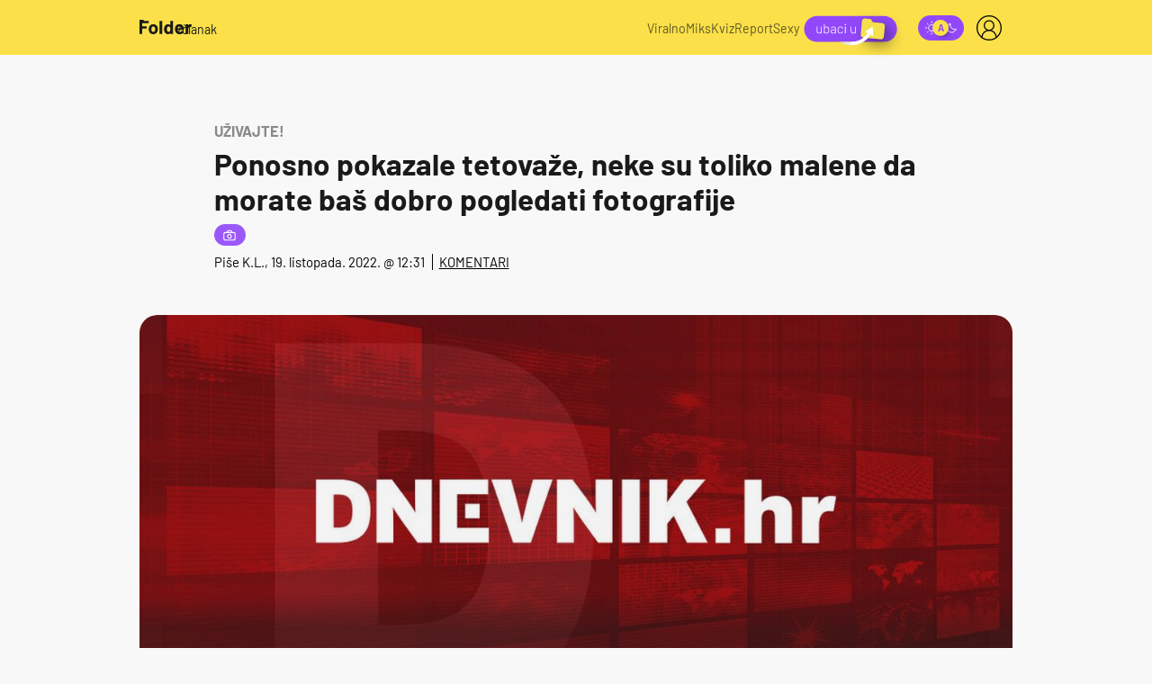

--- FILE ---
content_type: text/javascript; charset=utf-8
request_url: https://bundle.dnevnik.hr/prod/folder_reactions.bundle.js
body_size: 37644
content:
(self.webpackChunknovatv=self.webpackChunknovatv||[]).push([[941],{6876:(e,t,n)=>{page_meta.internals.debug;n(5454);var r,o,i,s,a,l,u,c={},h=[],d=/acit|ex(?:s|g|n|p|$)|rph|grid|ows|mnc|ntw|ine[ch]|zoo|^ord|itera/i,f=Array.isArray;function _(e,t){for(var n in t)e[n]=t[n];return e}function p(e){var t=e.parentNode;t&&t.removeChild(e)}function y(e,t,n){var o,i,s,a={};for(s in t)"key"==s?o=t[s]:"ref"==s?i=t[s]:a[s]=t[s];if(arguments.length>2&&(a.children=arguments.length>3?r.call(arguments,2):n),"function"==typeof e&&null!=e.defaultProps)for(s in e.defaultProps)void 0===a[s]&&(a[s]=e.defaultProps[s]);return m(e,a,o,i,null)}function m(e,t,n,r,s){var a={type:e,props:t,key:n,ref:r,__k:null,__:null,__b:0,__e:null,__d:void 0,__c:null,__h:null,constructor:void 0,__v:null==s?++i:s};return null==s&&null!=o.vnode&&o.vnode(a),a}function v(e){return e.children}function g(e,t){this.props=e,this.context=t}function b(e,t){if(null==t)return e.__?b(e.__,e.__.__k.indexOf(e)+1):null;for(var n;t<e.__k.length;t++)if(null!=(n=e.__k[t])&&null!=n.__e)return n.__d||n.__e;return"function"==typeof e.type?b(e):null}function w(e){var t,n;if(null!=(e=e.__)&&null!=e.__c){for(e.__e=e.__c.base=null,t=0;t<e.__k.length;t++)if(null!=(n=e.__k[t])&&null!=n.__e){e.__e=e.__c.base=n.__e;break}return w(e)}}function k(e){(!e.__d&&(e.__d=!0)&&s.push(e)&&!x.__r++||a!==o.debounceRendering)&&((a=o.debounceRendering)||l)(x)}function x(){var e,t,n,r,o,i,a,l,c;for(s.sort(u);e=s.shift();)e.__d&&(t=s.length,r=void 0,o=void 0,i=void 0,l=(a=(n=e).__v).__e,(c=n.__P)&&(r=[],o=[],(i=_({},a)).__v=a.__v+1,j(c,a,i,n.__n,void 0!==c.ownerSVGElement,null!=a.__h?[l]:null,r,null==l?b(a):l,a.__h,o),T(r,a,o),a.__e!=l&&w(a)),s.length>t&&s.sort(u));x.__r=0}function E(e,t,n,r,o,i,s,a,l,u,d){var _,p,y,g,w,k,x,E,S,A=0,K=r&&r.__k||h,D=K.length,I=D,T=t.length;for(n.__k=[],_=0;_<T;_++)null!=(g=n.__k[_]=null==(g=t[_])||"boolean"==typeof g||"function"==typeof g?null:"string"==typeof g||"number"==typeof g||"bigint"==typeof g?m(null,g,null,null,g):f(g)?m(v,{children:g},null,null,null):g.__b>0?m(g.type,g.props,g.key,g.ref?g.ref:null,g.__v):g)?(g.__=n,g.__b=n.__b+1,-1===(E=O(g,K,x=_+A,I))?y=c:(y=K[E]||c,K[E]=void 0,I--),j(e,g,y,o,i,s,a,l,u,d),w=g.__e,(p=g.ref)&&y.ref!=p&&(y.ref&&N(y.ref,null,g),d.push(p,g.__c||w,g)),null!=w&&(null==k&&(k=w),(S=y===c||null===y.__v)?-1==E&&A--:E!==x&&(E===x+1?A++:E>x?I>T-x?A+=E-x:A--:A=E<x&&E==x-1?E-x:0),x=_+A,"function"!=typeof g.type||E===x&&y.__k!==g.__k?"function"==typeof g.type||E===x&&!S?void 0!==g.__d?(l=g.__d,g.__d=void 0):l=w.nextSibling:l=C(e,w,l):l=P(g,l,e),"function"==typeof n.type&&(n.__d=l))):(y=K[_])&&null==y.key&&y.__e&&(y.__e==l&&(y.__=r,l=b(y)),B(y,y,!1),K[_]=null);for(n.__e=k,_=D;_--;)null!=K[_]&&("function"==typeof n.type&&null!=K[_].__e&&K[_].__e==n.__d&&(n.__d=K[_].__e.nextSibling),B(K[_],K[_]))}function P(e,t,n){for(var r,o=e.__k,i=0;o&&i<o.length;i++)(r=o[i])&&(r.__=e,t="function"==typeof r.type?P(r,t,n):C(n,r.__e,t));return t}function S(e,t){return t=t||[],null==e||"boolean"==typeof e||(f(e)?e.some((function(e){S(e,t)})):t.push(e)),t}function C(e,t,n){return null==n||n.parentNode!==e?e.insertBefore(t,null):t==n&&null!=t.parentNode||e.insertBefore(t,n),t.nextSibling}function O(e,t,n,r){var o=e.key,i=e.type,s=n-1,a=n+1,l=t[n];if(null===l||l&&o==l.key&&i===l.type)return n;if(r>(null!=l?1:0))for(;s>=0||a<t.length;){if(s>=0){if((l=t[s])&&o==l.key&&i===l.type)return s;s--}if(a<t.length){if((l=t[a])&&o==l.key&&i===l.type)return a;a++}}return-1}function A(e,t,n){"-"===t[0]?e.setProperty(t,null==n?"":n):e[t]=null==n?"":"number"!=typeof n||d.test(t)?n:n+"px"}function K(e,t,n,r,o){var i;e:if("style"===t)if("string"==typeof n)e.style.cssText=n;else{if("string"==typeof r&&(e.style.cssText=r=""),r)for(t in r)n&&t in n||A(e.style,t,"");if(n)for(t in n)r&&n[t]===r[t]||A(e.style,t,n[t])}else if("o"===t[0]&&"n"===t[1])i=t!==(t=t.replace(/(PointerCapture)$|Capture$/,"$1")),t=t.toLowerCase()in e?t.toLowerCase().slice(2):t.slice(2),e.l||(e.l={}),e.l[t+i]=n,n?r?n.u=r.u:(n.u=Date.now(),e.addEventListener(t,i?I:D,i)):e.removeEventListener(t,i?I:D,i);else if("dangerouslySetInnerHTML"!==t){if(o)t=t.replace(/xlink(H|:h)/,"h").replace(/sName$/,"s");else if("width"!==t&&"height"!==t&&"href"!==t&&"list"!==t&&"form"!==t&&"tabIndex"!==t&&"download"!==t&&"rowSpan"!==t&&"colSpan"!==t&&"role"!==t&&t in e)try{e[t]=null==n?"":n;break e}catch(e){}"function"==typeof n||(null==n||!1===n&&"-"!==t[4]?e.removeAttribute(t):e.setAttribute(t,n))}}function D(e){var t=this.l[e.type+!1];if(e.t){if(e.t<=t.u)return}else e.t=Date.now();return t(o.event?o.event(e):e)}function I(e){return this.l[e.type+!0](o.event?o.event(e):e)}function j(e,t,n,r,i,s,a,l,u,c){var h,d,p,y,m,b,w,k,x,P,S,C,O,A,K,D=t.type;if(void 0!==t.constructor)return null;null!=n.__h&&(u=n.__h,l=t.__e=n.__e,t.__h=null,s=[l]),(h=o.__b)&&h(t);e:if("function"==typeof D)try{if(k=t.props,x=(h=D.contextType)&&r[h.__c],P=h?x?x.props.value:h.__:r,n.__c?w=(d=t.__c=n.__c).__=d.__E:("prototype"in D&&D.prototype.render?t.__c=d=new D(k,P):(t.__c=d=new g(k,P),d.constructor=D,d.render=M),x&&x.sub(d),d.props=k,d.state||(d.state={}),d.context=P,d.__n=r,p=d.__d=!0,d.__h=[],d._sb=[]),null==d.__s&&(d.__s=d.state),null!=D.getDerivedStateFromProps&&(d.__s==d.state&&(d.__s=_({},d.__s)),_(d.__s,D.getDerivedStateFromProps(k,d.__s))),y=d.props,m=d.state,d.__v=t,p)null==D.getDerivedStateFromProps&&null!=d.componentWillMount&&d.componentWillMount(),null!=d.componentDidMount&&d.__h.push(d.componentDidMount);else{if(null==D.getDerivedStateFromProps&&k!==y&&null!=d.componentWillReceiveProps&&d.componentWillReceiveProps(k,P),!d.__e&&(null!=d.shouldComponentUpdate&&!1===d.shouldComponentUpdate(k,d.__s,P)||t.__v===n.__v)){for(t.__v!==n.__v&&(d.props=k,d.state=d.__s,d.__d=!1),t.__e=n.__e,t.__k=n.__k,t.__k.forEach((function(e){e&&(e.__=t)})),S=0;S<d._sb.length;S++)d.__h.push(d._sb[S]);d._sb=[],d.__h.length&&a.push(d);break e}null!=d.componentWillUpdate&&d.componentWillUpdate(k,d.__s,P),null!=d.componentDidUpdate&&d.__h.push((function(){d.componentDidUpdate(y,m,b)}))}if(d.context=P,d.props=k,d.__P=e,d.__e=!1,C=o.__r,O=0,"prototype"in D&&D.prototype.render){for(d.state=d.__s,d.__d=!1,C&&C(t),h=d.render(d.props,d.state,d.context),A=0;A<d._sb.length;A++)d.__h.push(d._sb[A]);d._sb=[]}else do{d.__d=!1,C&&C(t),h=d.render(d.props,d.state,d.context),d.state=d.__s}while(d.__d&&++O<25);d.state=d.__s,null!=d.getChildContext&&(r=_(_({},r),d.getChildContext())),p||null==d.getSnapshotBeforeUpdate||(b=d.getSnapshotBeforeUpdate(y,m)),E(e,f(K=null!=h&&h.type===v&&null==h.key?h.props.children:h)?K:[K],t,n,r,i,s,a,l,u,c),d.base=t.__e,t.__h=null,d.__h.length&&a.push(d),w&&(d.__E=d.__=null)}catch(e){t.__v=null,(u||null!=s)&&(t.__e=l,t.__h=!!u,s[s.indexOf(l)]=null),o.__e(e,t,n)}else null==s&&t.__v===n.__v?(t.__k=n.__k,t.__e=n.__e):t.__e=R(n.__e,t,n,r,i,s,a,u,c);(h=o.diffed)&&h(t)}function T(e,t,n){for(var r=0;r<n.length;r++)N(n[r],n[++r],n[++r]);o.__c&&o.__c(t,e),e.some((function(t){try{e=t.__h,t.__h=[],e.some((function(e){e.call(t)}))}catch(e){o.__e(e,t.__v)}}))}function R(e,t,n,o,i,s,a,l,u){var h,d,_,y=n.props,m=t.props,v=t.type,g=0;if("svg"===v&&(i=!0),null!=s)for(;g<s.length;g++)if((h=s[g])&&"setAttribute"in h==!!v&&(v?h.localName===v:3===h.nodeType)){e=h,s[g]=null;break}if(null==e){if(null===v)return document.createTextNode(m);e=i?document.createElementNS("http://www.w3.org/2000/svg",v):document.createElement(v,m.is&&m),s=null,l=!1}if(null===v)y===m||l&&e.data===m||(e.data=m);else{if(s=s&&r.call(e.childNodes),d=(y=n.props||c).dangerouslySetInnerHTML,_=m.dangerouslySetInnerHTML,!l){if(null!=s)for(y={},g=0;g<e.attributes.length;g++)y[e.attributes[g].name]=e.attributes[g].value;(_||d)&&(_&&(d&&_.__html==d.__html||_.__html===e.innerHTML)||(e.innerHTML=_&&_.__html||""))}if(function(e,t,n,r,o){var i;for(i in n)"children"===i||"key"===i||i in t||K(e,i,null,n[i],r);for(i in t)o&&"function"!=typeof t[i]||"children"===i||"key"===i||"value"===i||"checked"===i||n[i]===t[i]||K(e,i,t[i],n[i],r)}(e,m,y,i,l),_)t.__k=[];else if(E(e,f(g=t.props.children)?g:[g],t,n,o,i&&"foreignObject"!==v,s,a,s?s[0]:n.__k&&b(n,0),l,u),null!=s)for(g=s.length;g--;)null!=s[g]&&p(s[g]);l||("value"in m&&void 0!==(g=m.value)&&(g!==e.value||"progress"===v&&!g||"option"===v&&g!==y.value)&&K(e,"value",g,y.value,!1),"checked"in m&&void 0!==(g=m.checked)&&g!==e.checked&&K(e,"checked",g,y.checked,!1))}return e}function N(e,t,n){try{"function"==typeof e?e(t):e.current=t}catch(e){o.__e(e,n)}}function B(e,t,n){var r,i;if(o.unmount&&o.unmount(e),(r=e.ref)&&(r.current&&r.current!==e.__e||N(r,null,t)),null!=(r=e.__c)){if(r.componentWillUnmount)try{r.componentWillUnmount()}catch(e){o.__e(e,t)}r.base=r.__P=null,e.__c=void 0}if(r=e.__k)for(i=0;i<r.length;i++)r[i]&&B(r[i],t,n||"function"!=typeof e.type);n||null==e.__e||p(e.__e),e.__=e.__e=e.__d=void 0}function M(e,t,n){return this.constructor(e,n)}function F(e,t,n){var i,s,a,l;o.__&&o.__(e,t),s=(i="function"==typeof n)?null:n&&n.__k||t.__k,a=[],l=[],j(t,e=(!i&&n||t).__k=y(v,null,[e]),s||c,c,void 0!==t.ownerSVGElement,!i&&n?[n]:s?null:t.firstChild?r.call(t.childNodes):null,a,!i&&n?n:s?s.__e:t.firstChild,i,l),T(a,e,l)}function q(e,t){F(e,t,q)}function U(e,t,n){var o,i,s,a,l=_({},e.props);for(s in e.type&&e.type.defaultProps&&(a=e.type.defaultProps),t)"key"==s?o=t[s]:"ref"==s?i=t[s]:l[s]=void 0===t[s]&&void 0!==a?a[s]:t[s];return arguments.length>2&&(l.children=arguments.length>3?r.call(arguments,2):n),m(e.type,l,o||e.key,i||e.ref,null)}r=h.slice,o={__e:function(e,t,n,r){for(var o,i,s;t=t.__;)if((o=t.__c)&&!o.__)try{if((i=o.constructor)&&null!=i.getDerivedStateFromError&&(o.setState(i.getDerivedStateFromError(e)),s=o.__d),null!=o.componentDidCatch&&(o.componentDidCatch(e,r||{}),s=o.__d),s)return o.__E=o}catch(t){e=t}throw e}},i=0,g.prototype.setState=function(e,t){var n;n=null!=this.__s&&this.__s!==this.state?this.__s:this.__s=_({},this.state),"function"==typeof e&&(e=e(_({},n),this.props)),e&&_(n,e),null!=e&&this.__v&&(t&&this._sb.push(t),k(this))},g.prototype.forceUpdate=function(e){this.__v&&(this.__e=!0,e&&this.__h.push(e),k(this))},g.prototype.render=v,s=[],l="function"==typeof Promise?Promise.prototype.then.bind(Promise.resolve()):setTimeout,u=function(e,t){return e.__v.__b-t.__v.__b},x.__r=0;var $=0;function H(e,t,n,r,i,s){var a,l,u={};for(l in t)"ref"==l?a=t[l]:u[l]=t[l];var c={type:e,props:u,key:n,ref:a,__k:null,__:null,__b:0,__e:null,__d:void 0,__c:null,__h:null,constructor:void 0,__v:--$,__source:i,__self:s};if("function"==typeof e&&(a=e.defaultProps))for(l in a)void 0===u[l]&&(u[l]=a[l]);return o.vnode&&o.vnode(c),c}const L=({reactions:e})=>{const{key:t,selected:n,image_url:r}=e;return H("div",{className:"reaction-bar-container",style:{display:"flex"},children:H("div",{className:"reaction-container"+(n?" selected-reaction":""),children:H("img",{src:r,alt:`Reaction ${t}`})},t)})};function V(){return V=Object.assign?Object.assign.bind():function(e){for(var t=1;t<arguments.length;t++){var n=arguments[t];for(var r in n)Object.prototype.hasOwnProperty.call(n,r)&&(e[r]=n[r])}return e},V.apply(this,arguments)}const W=({total:e})=>H("span",{className:"count",children:e}),z=({image_url:e,reactionKey:t,children:n})=>H(v,{children:[H("img",{width:45,height:33,src:e,alt:`Reaction ${t}`}),n]});let Y=!1;const G=["dnevnik.hr","novatv.local"],Q=()=>{var e,t;return null!=(e=null==(t=window)||null==(t=t.Didomi)?void 0:t.getUserConsentStatusForAll().purposes.enabled.includes("cookies"))&&e},X=()=>H("div",{class:"didomi-warning",children:["Kako biste reagirali, potrebno je omogućiti"," ",H("strong",{children:"Pohranjivanje i / ili pristup podacima na uređaju"}),". Učinite to klikom na ",H("strong",{children:'"Omogući"'}),", nakon čega će vam se prikazati popis. Na popisu omogućite pristup podacima na uređaju klikom na"," ",H("strong",{children:'"Slažem se"'})," te ",H("strong",{children:"spremite postavke"}),".",H("br",{}),H("a",{role:"button",class:"didomi-preferences button",onClick:()=>{var e;null==(e=window)||null==(e=e.Didomi)||e.preferences.show()},children:"OMOGUĆI"})]}),J="undefined"!=typeof globalThis?globalThis:"undefined"!=typeof self?self:"undefined"!=typeof window?window:n.g,Z=Object.keys,ee=Array.isArray;function te(e,t){return"object"!=typeof t||Z(t).forEach((function(n){e[n]=t[n]})),e}"undefined"==typeof Promise||J.Promise||(J.Promise=Promise);const ne=Object.getPrototypeOf,re={}.hasOwnProperty;function oe(e,t){return re.call(e,t)}function ie(e,t){"function"==typeof t&&(t=t(ne(e))),("undefined"==typeof Reflect?Z:Reflect.ownKeys)(t).forEach((n=>{ae(e,n,t[n])}))}const se=Object.defineProperty;function ae(e,t,n,r){se(e,t,te(n&&oe(n,"get")&&"function"==typeof n.get?{get:n.get,set:n.set,configurable:!0}:{value:n,configurable:!0,writable:!0},r))}function le(e){return{from:function(t){return e.prototype=Object.create(t.prototype),ae(e.prototype,"constructor",e),{extend:ie.bind(null,e.prototype)}}}}const ue=Object.getOwnPropertyDescriptor;function ce(e,t){let n;return ue(e,t)||(n=ne(e))&&ce(n,t)}const he=[].slice;function de(e,t,n){return he.call(e,t,n)}function fe(e,t){return t(e)}function _e(e){if(!e)throw new Error("Assertion Failed")}function pe(e){J.setImmediate?setImmediate(e):setTimeout(e,0)}function ye(e,t){return e.reduce(((e,n,r)=>{var o=t(n,r);return o&&(e[o[0]]=o[1]),e}),{})}function me(e,t){if(oe(e,t))return e[t];if(!t)return e;if("string"!=typeof t){for(var n=[],r=0,o=t.length;r<o;++r){var i=me(e,t[r]);n.push(i)}return n}var s=t.indexOf(".");if(-1!==s){var a=e[t.substr(0,s)];return void 0===a?void 0:me(a,t.substr(s+1))}}function ve(e,t,n){if(e&&void 0!==t&&(!("isFrozen"in Object)||!Object.isFrozen(e)))if("string"!=typeof t&&"length"in t){_e("string"!=typeof n&&"length"in n);for(var r=0,o=t.length;r<o;++r)ve(e,t[r],n[r])}else{var i=t.indexOf(".");if(-1!==i){var s=t.substr(0,i),a=t.substr(i+1);if(""===a)void 0===n?ee(e)&&!isNaN(parseInt(s))?e.splice(s,1):delete e[s]:e[s]=n;else{var l=e[s];l&&oe(e,s)||(l=e[s]={}),ve(l,a,n)}}else void 0===n?ee(e)&&!isNaN(parseInt(t))?e.splice(t,1):delete e[t]:e[t]=n}}function ge(e){var t={};for(var n in e)oe(e,n)&&(t[n]=e[n]);return t}const be=[].concat;function we(e){return be.apply([],e)}const ke="Boolean,String,Date,RegExp,Blob,File,FileList,FileSystemFileHandle,ArrayBuffer,DataView,Uint8ClampedArray,ImageBitmap,ImageData,Map,Set,CryptoKey".split(",").concat(we([8,16,32,64].map((e=>["Int","Uint","Float"].map((t=>t+e+"Array")))))).filter((e=>J[e])),xe=ke.map((e=>J[e]));ye(ke,(e=>[e,!0]));let Ee=null;function Pe(e){Ee="undefined"!=typeof WeakMap&&new WeakMap;const t=Se(e);return Ee=null,t}function Se(e){if(!e||"object"!=typeof e)return e;let t=Ee&&Ee.get(e);if(t)return t;if(ee(e)){t=[],Ee&&Ee.set(e,t);for(var n=0,r=e.length;n<r;++n)t.push(Se(e[n]))}else if(xe.indexOf(e.constructor)>=0)t=e;else{const n=ne(e);for(var o in t=n===Object.prototype?{}:Object.create(n),Ee&&Ee.set(e,t),e)oe(e,o)&&(t[o]=Se(e[o]))}return t}const{toString:Ce}={};function Oe(e){return Ce.call(e).slice(8,-1)}const Ae="undefined"!=typeof Symbol?Symbol.iterator:"@@iterator",Ke="symbol"==typeof Ae?function(e){var t;return null!=e&&(t=e[Ae])&&t.apply(e)}:function(){return null},De={};function Ie(e){var t,n,r,o;if(1===arguments.length){if(ee(e))return e.slice();if(this===De&&"string"==typeof e)return[e];if(o=Ke(e)){for(n=[];!(r=o.next()).done;)n.push(r.value);return n}if(null==e)return[e];if("number"==typeof(t=e.length)){for(n=new Array(t);t--;)n[t]=e[t];return n}return[e]}for(t=arguments.length,n=new Array(t);t--;)n[t]=arguments[t];return n}const je="undefined"!=typeof Symbol?e=>"AsyncFunction"===e[Symbol.toStringTag]:()=>!1;var Te="undefined"!=typeof location&&/^(http|https):\/\/(localhost|127\.0\.0\.1)/.test(location.href);function Re(e,t){Te=e,Ne=t}var Ne=()=>!0;const Be=!new Error("").stack;function Me(){if(Be)try{throw new Error}catch(e){return e}return new Error}function Fe(e,t){var n=e.stack;return n?(t=t||0,0===n.indexOf(e.name)&&(t+=(e.name+e.message).split("\n").length),n.split("\n").slice(t).filter(Ne).map((e=>"\n"+e)).join("")):""}var qe=["Unknown","Constraint","Data","TransactionInactive","ReadOnly","Version","NotFound","InvalidState","InvalidAccess","Abort","Timeout","QuotaExceeded","Syntax","DataClone"],Ue=["Modify","Bulk","OpenFailed","VersionChange","Schema","Upgrade","InvalidTable","MissingAPI","NoSuchDatabase","InvalidArgument","SubTransaction","Unsupported","Internal","DatabaseClosed","PrematureCommit","ForeignAwait"].concat(qe),$e={VersionChanged:"Database version changed by other database connection",DatabaseClosed:"Database has been closed",Abort:"Transaction aborted",TransactionInactive:"Transaction has already completed or failed",MissingAPI:"IndexedDB API missing. Please visit https://tinyurl.com/y2uuvskb"};function He(e,t){this._e=Me(),this.name=e,this.message=t}function Le(e,t){return e+". Errors: "+Object.keys(t).map((e=>t[e].toString())).filter(((e,t,n)=>n.indexOf(e)===t)).join("\n")}function Ve(e,t,n,r){this._e=Me(),this.failures=t,this.failedKeys=r,this.successCount=n,this.message=Le(e,t)}function We(e,t){this._e=Me(),this.name="BulkError",this.failures=Object.keys(t).map((e=>t[e])),this.failuresByPos=t,this.message=Le(e,t)}le(He).from(Error).extend({stack:{get:function(){return this._stack||(this._stack=this.name+": "+this.message+Fe(this._e,2))}},toString:function(){return this.name+": "+this.message}}),le(Ve).from(He),le(We).from(He);var ze=Ue.reduce(((e,t)=>(e[t]=t+"Error",e)),{});const Ye=He;var Ge=Ue.reduce(((e,t)=>{var n=t+"Error";function r(e,r){this._e=Me(),this.name=n,e?"string"==typeof e?(this.message=`${e}${r?"\n "+r:""}`,this.inner=r||null):"object"==typeof e&&(this.message=`${e.name} ${e.message}`,this.inner=e):(this.message=$e[t]||n,this.inner=null)}return le(r).from(Ye),e[t]=r,e}),{});Ge.Syntax=SyntaxError,Ge.Type=TypeError,Ge.Range=RangeError;var Qe=qe.reduce(((e,t)=>(e[t+"Error"]=Ge[t],e)),{}),Xe=Ue.reduce(((e,t)=>(-1===["Syntax","Type","Range"].indexOf(t)&&(e[t+"Error"]=Ge[t]),e)),{});function Je(){}function Ze(e){return e}function et(e,t){return null==e||e===Ze?t:function(n){return t(e(n))}}function tt(e,t){return function(){e.apply(this,arguments),t.apply(this,arguments)}}function nt(e,t){return e===Je?t:function(){var n=e.apply(this,arguments);void 0!==n&&(arguments[0]=n);var r=this.onsuccess,o=this.onerror;this.onsuccess=null,this.onerror=null;var i=t.apply(this,arguments);return r&&(this.onsuccess=this.onsuccess?tt(r,this.onsuccess):r),o&&(this.onerror=this.onerror?tt(o,this.onerror):o),void 0!==i?i:n}}function rt(e,t){return e===Je?t:function(){e.apply(this,arguments);var n=this.onsuccess,r=this.onerror;this.onsuccess=this.onerror=null,t.apply(this,arguments),n&&(this.onsuccess=this.onsuccess?tt(n,this.onsuccess):n),r&&(this.onerror=this.onerror?tt(r,this.onerror):r)}}function ot(e,t){return e===Je?t:function(n){var r=e.apply(this,arguments);te(n,r);var o=this.onsuccess,i=this.onerror;this.onsuccess=null,this.onerror=null;var s=t.apply(this,arguments);return o&&(this.onsuccess=this.onsuccess?tt(o,this.onsuccess):o),i&&(this.onerror=this.onerror?tt(i,this.onerror):i),void 0===r?void 0===s?void 0:s:te(r,s)}}function it(e,t){return e===Je?t:function(){return!1!==t.apply(this,arguments)&&e.apply(this,arguments)}}function st(e,t){return e===Je?t:function(){var n=e.apply(this,arguments);if(n&&"function"==typeof n.then){for(var r=this,o=arguments.length,i=new Array(o);o--;)i[o]=arguments[o];return n.then((function(){return t.apply(r,i)}))}return t.apply(this,arguments)}}Xe.ModifyError=Ve,Xe.DexieError=He,Xe.BulkError=We;var at={};const lt=100,[ut,ct,ht]="undefined"==typeof Promise?[]:(()=>{let e=Promise.resolve();if("undefined"==typeof crypto||!crypto.subtle)return[e,ne(e),e];const t=crypto.subtle.digest("SHA-512",new Uint8Array([0]));return[t,ne(t),e]})(),dt=ct&&ct.then,ft=ut&&ut.constructor,_t=!!ht;var pt=!1,yt=ht?()=>{ht.then(Ft)}:J.setImmediate?setImmediate.bind(null,Ft):J.MutationObserver?()=>{var e=document.createElement("div");new MutationObserver((()=>{Ft(),e=null})).observe(e,{attributes:!0}),e.setAttribute("i","1")}:()=>{setTimeout(Ft,0)},mt=function(e,t){St.push([e,t]),gt&&(yt(),gt=!1)},vt=!0,gt=!0,bt=[],wt=[],kt=null,xt=Ze,Et={id:"global",global:!0,ref:0,unhandleds:[],onunhandled:hn,pgp:!1,env:{},finalize:function(){this.unhandleds.forEach((e=>{try{hn(e[0],e[1])}catch(e){}}))}},Pt=Et,St=[],Ct=0,Ot=[];function At(e){if("object"!=typeof this)throw new TypeError("Promises must be constructed via new");this._listeners=[],this.onuncatched=Je,this._lib=!1;var t=this._PSD=Pt;if(Te&&(this._stackHolder=Me(),this._prev=null,this._numPrev=0),"function"!=typeof e){if(e!==at)throw new TypeError("Not a function");return this._state=arguments[1],this._value=arguments[2],void(!1===this._state&&jt(this,this._value))}this._state=null,this._value=null,++t.ref,It(this,e)}const Kt={get:function(){var e=Pt,t=Gt;function n(n,r){var o=!e.global&&(e!==Pt||t!==Gt);const i=o&&!Zt();var s=new At(((t,s)=>{Rt(this,new Dt(ln(n,e,o,i),ln(r,e,o,i),t,s,e))}));return Te&&Mt(s,this),s}return n.prototype=at,n},set:function(e){ae(this,"then",e&&e.prototype===at?Kt:{get:function(){return e},set:Kt.set})}};function Dt(e,t,n,r,o){this.onFulfilled="function"==typeof e?e:null,this.onRejected="function"==typeof t?t:null,this.resolve=n,this.reject=r,this.psd=o}function It(e,t){try{t((t=>{if(null===e._state){if(t===e)throw new TypeError("A promise cannot be resolved with itself.");var n=e._lib&&qt();t&&"function"==typeof t.then?It(e,((e,n)=>{t instanceof At?t._then(e,n):t.then(e,n)})):(e._state=!0,e._value=t,Tt(e)),n&&Ut()}}),jt.bind(null,e))}catch(t){jt(e,t)}}function jt(e,t){if(wt.push(t),null===e._state){var n=e._lib&&qt();t=xt(t),e._state=!1,e._value=t,Te&&null!==t&&"object"==typeof t&&!t._promise&&function(n,r,o){try{(()=>{var n=ce(t,"stack");t._promise=e,ae(t,"stack",{get:()=>pt?n&&(n.get?n.get.apply(t):n.value):e.stack})}).apply(null,void 0)}catch(e){}}(),function(e){bt.some((t=>t._value===e._value))||bt.push(e)}(e),Tt(e),n&&Ut()}}function Tt(e){var t=e._listeners;e._listeners=[];for(var n=0,r=t.length;n<r;++n)Rt(e,t[n]);var o=e._PSD;--o.ref||o.finalize(),0===Ct&&(++Ct,mt((()=>{0==--Ct&&$t()}),[]))}function Rt(e,t){if(null!==e._state){var n=e._state?t.onFulfilled:t.onRejected;if(null===n)return(e._state?t.resolve:t.reject)(e._value);++t.psd.ref,++Ct,mt(Nt,[n,e,t])}else e._listeners.push(t)}function Nt(e,t,n){try{kt=t;var r,o=t._value;t._state?r=e(o):(wt.length&&(wt=[]),r=e(o),-1===wt.indexOf(o)&&function(e){for(var t=bt.length;t;)if(bt[--t]._value===e._value)return void bt.splice(t,1)}(t)),n.resolve(r)}catch(e){n.reject(e)}finally{kt=null,0==--Ct&&$t(),--n.psd.ref||n.psd.finalize()}}function Bt(e,t,n){if(t.length===n)return t;var r="";if(!1===e._state){var o,i,s=e._value;null!=s?(o=s.name||"Error",i=s.message||s,r=Fe(s,0)):(o=s,i=""),t.push(o+(i?": "+i:"")+r)}return Te&&((r=Fe(e._stackHolder,2))&&-1===t.indexOf(r)&&t.push(r),e._prev&&Bt(e._prev,t,n)),t}function Mt(e,t){var n=t?t._numPrev+1:0;n<100&&(e._prev=t,e._numPrev=n)}function Ft(){qt()&&Ut()}function qt(){var e=vt;return vt=!1,gt=!1,e}function Ut(){var e,t,n;do{for(;St.length>0;)for(e=St,St=[],n=e.length,t=0;t<n;++t){var r=e[t];r[0].apply(null,r[1])}}while(St.length>0);vt=!0,gt=!0}function $t(){var e=bt;bt=[],e.forEach((e=>{e._PSD.onunhandled.call(null,e._value,e)}));for(var t=Ot.slice(0),n=t.length;n;)t[--n]()}function Ht(e){return new At(at,!1,e)}function Lt(e,t){var n=Pt;return function(){var r=qt(),o=Pt;try{return rn(n,!0),e.apply(this,arguments)}catch(e){t&&t(e)}finally{rn(o,!1),r&&Ut()}}}ie(At.prototype,{then:Kt,_then:function(e,t){Rt(this,new Dt(null,null,e,t,Pt))},catch:function(e){if(1===arguments.length)return this.then(null,e);var t=arguments[0],n=arguments[1];return this.then(null,"function"==typeof t?e=>e instanceof t?n(e):Ht(e):e=>e&&e.name===t?n(e):Ht(e))},finally:function(e){return this.then((t=>(e(),t)),(t=>(e(),Ht(t))))},stack:{get:function(){if(this._stack)return this._stack;try{pt=!0;var e=Bt(this,[],20).join("\nFrom previous: ");return null!==this._state&&(this._stack=e),e}finally{pt=!1}}},timeout:function(e,t){return e<1/0?new At(((n,r)=>{var o=setTimeout((()=>r(new Ge.Timeout(t))),e);this.then(n,r).finally(clearTimeout.bind(null,o))})):this}}),"undefined"!=typeof Symbol&&Symbol.toStringTag&&ae(At.prototype,Symbol.toStringTag,"Dexie.Promise"),Et.env=on(),ie(At,{all:function(){var e=Ie.apply(null,arguments).map(en);return new At((function(t,n){0===e.length&&t([]);var r=e.length;e.forEach(((o,i)=>At.resolve(o).then((n=>{e[i]=n,--r||t(e)}),n)))}))},resolve:e=>{if(e instanceof At)return e;if(e&&"function"==typeof e.then)return new At(((t,n)=>{e.then(t,n)}));var t=new At(at,!0,e);return Mt(t,kt),t},reject:Ht,race:function(){var e=Ie.apply(null,arguments).map(en);return new At(((t,n)=>{e.map((e=>At.resolve(e).then(t,n)))}))},PSD:{get:()=>Pt,set:e=>Pt=e},totalEchoes:{get:()=>Gt},newPSD:Xt,usePSD:sn,scheduler:{get:()=>mt,set:e=>{mt=e}},rejectionMapper:{get:()=>xt,set:e=>{xt=e}},follow:(e,t)=>new At(((n,r)=>Xt(((t,n)=>{var r=Pt;r.unhandleds=[],r.onunhandled=n,r.finalize=tt((function(){!function(e){Ot.push((function t(){e(),Ot.splice(Ot.indexOf(t),1)})),++Ct,mt((()=>{0==--Ct&&$t()}),[])}((()=>{0===this.unhandleds.length?t():n(this.unhandleds[0])}))}),r.finalize),e()}),t,n,r)))}),ft&&(ft.allSettled&&ae(At,"allSettled",(function(){const e=Ie.apply(null,arguments).map(en);return new At((t=>{0===e.length&&t([]);let n=e.length;const r=new Array(n);e.forEach(((e,o)=>At.resolve(e).then((e=>r[o]={status:"fulfilled",value:e}),(e=>r[o]={status:"rejected",reason:e})).then((()=>--n||t(r)))))}))})),ft.any&&"undefined"!=typeof AggregateError&&ae(At,"any",(function(){const e=Ie.apply(null,arguments).map(en);return new At(((t,n)=>{0===e.length&&n(new AggregateError([]));let r=e.length;const o=new Array(r);e.forEach(((e,i)=>At.resolve(e).then((e=>t(e)),(e=>{o[i]=e,--r||n(new AggregateError(o))}))))}))})));const Vt={awaits:0,echoes:0,id:0};var Wt=0,zt=[],Yt=0,Gt=0,Qt=0;function Xt(e,t,n,r){var o=Pt,i=Object.create(o);i.parent=o,i.ref=0,i.global=!1,i.id=++Qt;var s=Et.env;i.env=_t?{Promise:At,PromiseProp:{value:At,configurable:!0,writable:!0},all:At.all,race:At.race,allSettled:At.allSettled,any:At.any,resolve:At.resolve,reject:At.reject,nthen:un(s.nthen,i),gthen:un(s.gthen,i)}:{},t&&te(i,t),++o.ref,i.finalize=function(){--this.parent.ref||this.parent.finalize()};var a=sn(i,e,n,r);return 0===i.ref&&i.finalize(),a}function Jt(){return Vt.id||(Vt.id=++Wt),++Vt.awaits,Vt.echoes+=lt,Vt.id}function Zt(){return!!Vt.awaits&&(0==--Vt.awaits&&(Vt.id=0),Vt.echoes=Vt.awaits*lt,!0)}function en(e){return Vt.echoes&&e&&e.constructor===ft?(Jt(),e.then((e=>(Zt(),e)),(e=>(Zt(),dn(e))))):e}function tn(e){++Gt,Vt.echoes&&0!=--Vt.echoes||(Vt.echoes=Vt.id=0),zt.push(Pt),rn(e,!0)}function nn(){var e=zt[zt.length-1];zt.pop(),rn(e,!1)}function rn(e,t){var n=Pt;if((t?!Vt.echoes||Yt++&&e===Pt:!Yt||--Yt&&e===Pt)||an(t?tn.bind(null,e):nn),e!==Pt&&(Pt=e,n===Et&&(Et.env=on()),_t)){var r=Et.env.Promise,o=e.env;ct.then=o.nthen,r.prototype.then=o.gthen,(n.global||e.global)&&(Object.defineProperty(J,"Promise",o.PromiseProp),r.all=o.all,r.race=o.race,r.resolve=o.resolve,r.reject=o.reject,o.allSettled&&(r.allSettled=o.allSettled),o.any&&(r.any=o.any))}}function on(){var e=J.Promise;return _t?{Promise:e,PromiseProp:Object.getOwnPropertyDescriptor(J,"Promise"),all:e.all,race:e.race,allSettled:e.allSettled,any:e.any,resolve:e.resolve,reject:e.reject,nthen:ct.then,gthen:e.prototype.then}:{}}function sn(e,t,n,r,o){var i=Pt;try{return rn(e,!0),t(n,r,o)}finally{rn(i,!1)}}function an(e){dt.call(ut,e)}function ln(e,t,n,r){return"function"!=typeof e?e:function(){var o=Pt;n&&Jt(),rn(t,!0);try{return e.apply(this,arguments)}finally{rn(o,!1),r&&an(Zt)}}}function un(e,t){return function(n,r){return e.call(this,ln(n,t),ln(r,t))}}-1===(""+dt).indexOf("[native code]")&&(Jt=Zt=Je);const cn="unhandledrejection";function hn(e,t){var n;try{n=t.onuncatched(e)}catch(e){}if(!1!==n)try{var r,o={promise:t,reason:e};if(J.document&&document.createEvent?((r=document.createEvent("Event")).initEvent(cn,!0,!0),te(r,o)):J.CustomEvent&&te(r=new CustomEvent(cn,{detail:o}),o),r&&J.dispatchEvent&&(dispatchEvent(r),!J.PromiseRejectionEvent&&J.onunhandledrejection))try{J.onunhandledrejection(r)}catch(e){}Te&&r&&!r.defaultPrevented&&console.warn(`Unhandled rejection: ${e.stack||e}`)}catch(e){}}var dn=At.reject;function fn(e,t,n,r){if(e.idbdb&&(e._state.openComplete||Pt.letThrough||e._vip)){var o=e._createTransaction(t,n,e._dbSchema);try{o.create(),e._state.PR1398_maxLoop=3}catch(o){return o.name===ze.InvalidState&&e.isOpen()&&--e._state.PR1398_maxLoop>0?(console.warn("Dexie: Need to reopen db"),e._close(),e.open().then((()=>fn(e,t,n,r)))):dn(o)}return o._promise(t,((e,t)=>Xt((()=>(Pt.trans=o,r(e,t,o)))))).then((e=>o._completion.then((()=>e))))}if(e._state.openComplete)return dn(new Ge.DatabaseClosed(e._state.dbOpenError));if(!e._state.isBeingOpened){if(!e._options.autoOpen)return dn(new Ge.DatabaseClosed);e.open().catch(Je)}return e._state.dbReadyPromise.then((()=>fn(e,t,n,r)))}const _n="3.2.4",pn=String.fromCharCode(65535),yn=-1/0,mn="Invalid key provided. Keys must be of type string, number, Date or Array<string | number | Date>.",vn="String expected.",gn=[],bn="undefined"!=typeof navigator&&/(MSIE|Trident|Edge)/.test(navigator.userAgent),wn=bn,kn=bn,xn=e=>!/(dexie\.js|dexie\.min\.js)/.test(e),En="__dbnames",Pn="readonly",Sn="readwrite";function Cn(e,t){return e?t?function(){return e.apply(this,arguments)&&t.apply(this,arguments)}:e:t}const On={type:3,lower:-1/0,lowerOpen:!1,upper:[[]],upperOpen:!1};function An(e){return"string"!=typeof e||/\./.test(e)?e=>e:t=>(void 0===t[e]&&e in t&&delete(t=Pe(t))[e],t)}class Kn{_trans(e,t,n){const r=this._tx||Pt.trans,o=this.name;function i(e,n,r){if(!r.schema[o])throw new Ge.NotFound("Table "+o+" not part of transaction");return t(r.idbtrans,r)}const s=qt();try{return r&&r.db===this.db?r===Pt.trans?r._promise(e,i,n):Xt((()=>r._promise(e,i,n)),{trans:r,transless:Pt.transless||Pt}):fn(this.db,e,[this.name],i)}finally{s&&Ut()}}get(e,t){return e&&e.constructor===Object?this.where(e).first(t):this._trans("readonly",(t=>this.core.get({trans:t,key:e}).then((e=>this.hook.reading.fire(e))))).then(t)}where(e){if("string"==typeof e)return new this.db.WhereClause(this,e);if(ee(e))return new this.db.WhereClause(this,`[${e.join("+")}]`);const t=Z(e);if(1===t.length)return this.where(t[0]).equals(e[t[0]]);const n=this.schema.indexes.concat(this.schema.primKey).filter((e=>e.compound&&t.every((t=>e.keyPath.indexOf(t)>=0))&&e.keyPath.every((e=>t.indexOf(e)>=0))))[0];if(n&&this.db._maxKey!==pn)return this.where(n.name).equals(n.keyPath.map((t=>e[t])));!n&&Te&&console.warn(`The query ${JSON.stringify(e)} on ${this.name} would benefit of a compound index [${t.join("+")}]`);const{idxByName:r}=this.schema,o=this.db._deps.indexedDB;function i(e,t){try{return 0===o.cmp(e,t)}catch(e){return!1}}const[s,a]=t.reduce((([t,n],o)=>{const s=r[o],a=e[o];return[t||s,t||!s?Cn(n,s&&s.multi?e=>{const t=me(e,o);return ee(t)&&t.some((e=>i(a,e)))}:e=>i(a,me(e,o))):n]}),[null,null]);return s?this.where(s.name).equals(e[s.keyPath]).filter(a):n?this.filter(a):this.where(t).equals("")}filter(e){return this.toCollection().and(e)}count(e){return this.toCollection().count(e)}offset(e){return this.toCollection().offset(e)}limit(e){return this.toCollection().limit(e)}each(e){return this.toCollection().each(e)}toArray(e){return this.toCollection().toArray(e)}toCollection(){return new this.db.Collection(new this.db.WhereClause(this))}orderBy(e){return new this.db.Collection(new this.db.WhereClause(this,ee(e)?`[${e.join("+")}]`:e))}reverse(){return this.toCollection().reverse()}mapToClass(e){this.schema.mappedClass=e;const t=t=>{if(!t)return t;const n=Object.create(e.prototype);for(var r in t)if(oe(t,r))try{n[r]=t[r]}catch(e){}return n};return this.schema.readHook&&this.hook.reading.unsubscribe(this.schema.readHook),this.schema.readHook=t,this.hook("reading",t),e}defineClass(){return this.mapToClass((function(e){te(this,e)}))}add(e,t){const{auto:n,keyPath:r}=this.schema.primKey;let o=e;return r&&n&&(o=An(r)(e)),this._trans("readwrite",(e=>this.core.mutate({trans:e,type:"add",keys:null!=t?[t]:null,values:[o]}))).then((e=>e.numFailures?At.reject(e.failures[0]):e.lastResult)).then((t=>{if(r)try{ve(e,r,t)}catch(e){}return t}))}update(e,t){if("object"!=typeof e||ee(e))return this.where(":id").equals(e).modify(t);{const n=me(e,this.schema.primKey.keyPath);if(void 0===n)return dn(new Ge.InvalidArgument("Given object does not contain its primary key"));try{"function"!=typeof t?Z(t).forEach((n=>{ve(e,n,t[n])})):t(e,{value:e,primKey:n})}catch(e){}return this.where(":id").equals(n).modify(t)}}put(e,t){const{auto:n,keyPath:r}=this.schema.primKey;let o=e;return r&&n&&(o=An(r)(e)),this._trans("readwrite",(e=>this.core.mutate({trans:e,type:"put",values:[o],keys:null!=t?[t]:null}))).then((e=>e.numFailures?At.reject(e.failures[0]):e.lastResult)).then((t=>{if(r)try{ve(e,r,t)}catch(e){}return t}))}delete(e){return this._trans("readwrite",(t=>this.core.mutate({trans:t,type:"delete",keys:[e]}))).then((e=>e.numFailures?At.reject(e.failures[0]):void 0))}clear(){return this._trans("readwrite",(e=>this.core.mutate({trans:e,type:"deleteRange",range:On}))).then((e=>e.numFailures?At.reject(e.failures[0]):void 0))}bulkGet(e){return this._trans("readonly",(t=>this.core.getMany({keys:e,trans:t}).then((e=>e.map((e=>this.hook.reading.fire(e)))))))}bulkAdd(e,t,n){const r=Array.isArray(t)?t:void 0,o=(n=n||(r?void 0:t))?n.allKeys:void 0;return this._trans("readwrite",(t=>{const{auto:n,keyPath:i}=this.schema.primKey;if(i&&r)throw new Ge.InvalidArgument("bulkAdd(): keys argument invalid on tables with inbound keys");if(r&&r.length!==e.length)throw new Ge.InvalidArgument("Arguments objects and keys must have the same length");const s=e.length;let a=i&&n?e.map(An(i)):e;return this.core.mutate({trans:t,type:"add",keys:r,values:a,wantResults:o}).then((({numFailures:e,results:t,lastResult:n,failures:r})=>{if(0===e)return o?t:n;throw new We(`${this.name}.bulkAdd(): ${e} of ${s} operations failed`,r)}))}))}bulkPut(e,t,n){const r=Array.isArray(t)?t:void 0,o=(n=n||(r?void 0:t))?n.allKeys:void 0;return this._trans("readwrite",(t=>{const{auto:n,keyPath:i}=this.schema.primKey;if(i&&r)throw new Ge.InvalidArgument("bulkPut(): keys argument invalid on tables with inbound keys");if(r&&r.length!==e.length)throw new Ge.InvalidArgument("Arguments objects and keys must have the same length");const s=e.length;let a=i&&n?e.map(An(i)):e;return this.core.mutate({trans:t,type:"put",keys:r,values:a,wantResults:o}).then((({numFailures:e,results:t,lastResult:n,failures:r})=>{if(0===e)return o?t:n;throw new We(`${this.name}.bulkPut(): ${e} of ${s} operations failed`,r)}))}))}bulkDelete(e){const t=e.length;return this._trans("readwrite",(t=>this.core.mutate({trans:t,type:"delete",keys:e}))).then((({numFailures:e,lastResult:n,failures:r})=>{if(0===e)return n;throw new We(`${this.name}.bulkDelete(): ${e} of ${t} operations failed`,r)}))}}function Dn(e){var t={},n=function(n,r){if(r){for(var o=arguments.length,i=new Array(o-1);--o;)i[o-1]=arguments[o];return t[n].subscribe.apply(null,i),e}if("string"==typeof n)return t[n]};n.addEventType=i;for(var r=1,o=arguments.length;r<o;++r)i(arguments[r]);return n;function i(e,r,o){if("object"!=typeof e){var s;r||(r=it),o||(o=Je);var a={subscribers:[],fire:o,subscribe:function(e){-1===a.subscribers.indexOf(e)&&(a.subscribers.push(e),a.fire=r(a.fire,e))},unsubscribe:function(e){a.subscribers=a.subscribers.filter((function(t){return t!==e})),a.fire=a.subscribers.reduce(r,o)}};return t[e]=n[e]=a,a}Z(s=e).forEach((function(e){var t=s[e];if(ee(t))i(e,s[e][0],s[e][1]);else{if("asap"!==t)throw new Ge.InvalidArgument("Invalid event config");var n=i(e,Ze,(function(){for(var e=arguments.length,t=new Array(e);e--;)t[e]=arguments[e];n.subscribers.forEach((function(e){pe((function(){e.apply(null,t)}))}))}))}}))}}function In(e,t){return le(t).from({prototype:e}),t}function jn(e,t){return!(e.filter||e.algorithm||e.or)&&(t?e.justLimit:!e.replayFilter)}function Tn(e,t){e.filter=Cn(e.filter,t)}function Rn(e,t,n){var r=e.replayFilter;e.replayFilter=r?()=>Cn(r(),t()):t,e.justLimit=n&&!r}function Nn(e,t){if(e.isPrimKey)return t.primaryKey;const n=t.getIndexByKeyPath(e.index);if(!n)throw new Ge.Schema("KeyPath "+e.index+" on object store "+t.name+" is not indexed");return n}function Bn(e,t,n){const r=Nn(e,t.schema);return t.openCursor({trans:n,values:!e.keysOnly,reverse:"prev"===e.dir,unique:!!e.unique,query:{index:r,range:e.range}})}function Mn(e,t,n,r){const o=e.replayFilter?Cn(e.filter,e.replayFilter()):e.filter;if(e.or){const i={},s=(e,n,r)=>{if(!o||o(n,r,(e=>n.stop(e)),(e=>n.fail(e)))){var s=n.primaryKey,a=""+s;"[object ArrayBuffer]"===a&&(a=""+new Uint8Array(s)),oe(i,a)||(i[a]=!0,t(e,n,r))}};return Promise.all([e.or._iterate(s,n),Fn(Bn(e,r,n),e.algorithm,s,!e.keysOnly&&e.valueMapper)])}return Fn(Bn(e,r,n),Cn(e.algorithm,o),t,!e.keysOnly&&e.valueMapper)}function Fn(e,t,n,r){var o=r?(e,t,o)=>n(r(e),t,o):n,i=Lt(o);return e.then((e=>{if(e)return e.start((()=>{var n=()=>e.continue();t&&!t(e,(e=>n=e),(t=>{e.stop(t),n=Je}),(t=>{e.fail(t),n=Je}))||i(e.value,e,(e=>n=e)),n()}))}))}function qn(e,t){try{const n=Un(e),r=Un(t);if(n!==r)return"Array"===n?1:"Array"===r?-1:"binary"===n?1:"binary"===r?-1:"string"===n?1:"string"===r?-1:"Date"===n?1:"Date"!==r?NaN:-1;switch(n){case"number":case"Date":case"string":return e>t?1:e<t?-1:0;case"binary":return function(e,t){const n=e.length,r=t.length,o=n<r?n:r;for(let n=0;n<o;++n)if(e[n]!==t[n])return e[n]<t[n]?-1:1;return n===r?0:n<r?-1:1}($n(e),$n(t));case"Array":return function(e,t){const n=e.length,r=t.length,o=n<r?n:r;for(let n=0;n<o;++n){const r=qn(e[n],t[n]);if(0!==r)return r}return n===r?0:n<r?-1:1}(e,t)}}catch(e){}return NaN}function Un(e){const t=typeof e;if("object"!==t)return t;if(ArrayBuffer.isView(e))return"binary";const n=Oe(e);return"ArrayBuffer"===n?"binary":n}function $n(e){return e instanceof Uint8Array?e:ArrayBuffer.isView(e)?new Uint8Array(e.buffer,e.byteOffset,e.byteLength):new Uint8Array(e)}class Hn{_read(e,t){var n=this._ctx;return n.error?n.table._trans(null,dn.bind(null,n.error)):n.table._trans("readonly",e).then(t)}_write(e){var t=this._ctx;return t.error?t.table._trans(null,dn.bind(null,t.error)):t.table._trans("readwrite",e,"locked")}_addAlgorithm(e){var t=this._ctx;t.algorithm=Cn(t.algorithm,e)}_iterate(e,t){return Mn(this._ctx,e,t,this._ctx.table.core)}clone(e){var t=Object.create(this.constructor.prototype),n=Object.create(this._ctx);return e&&te(n,e),t._ctx=n,t}raw(){return this._ctx.valueMapper=null,this}each(e){var t=this._ctx;return this._read((n=>Mn(t,e,n,t.table.core)))}count(e){return this._read((e=>{const t=this._ctx,n=t.table.core;if(jn(t,!0))return n.count({trans:e,query:{index:Nn(t,n.schema),range:t.range}}).then((e=>Math.min(e,t.limit)));var r=0;return Mn(t,(()=>(++r,!1)),e,n).then((()=>r))})).then(e)}sortBy(e,t){const n=e.split(".").reverse(),r=n[0],o=n.length-1;function i(e,t){return t?i(e[n[t]],t-1):e[r]}var s="next"===this._ctx.dir?1:-1;function a(e,t){var n=i(e,o),r=i(t,o);return n<r?-s:n>r?s:0}return this.toArray((function(e){return e.sort(a)})).then(t)}toArray(e){return this._read((e=>{var t=this._ctx;if("next"===t.dir&&jn(t,!0)&&t.limit>0){const{valueMapper:n}=t,r=Nn(t,t.table.core.schema);return t.table.core.query({trans:e,limit:t.limit,values:!0,query:{index:r,range:t.range}}).then((({result:e})=>n?e.map(n):e))}{const n=[];return Mn(t,(e=>n.push(e)),e,t.table.core).then((()=>n))}}),e)}offset(e){var t=this._ctx;return e<=0||(t.offset+=e,jn(t)?Rn(t,(()=>{var t=e;return(e,n)=>0===t||(1===t?(--t,!1):(n((()=>{e.advance(t),t=0})),!1))})):Rn(t,(()=>{var t=e;return()=>--t<0}))),this}limit(e){return this._ctx.limit=Math.min(this._ctx.limit,e),Rn(this._ctx,(()=>{var t=e;return function(e,n,r){return--t<=0&&n(r),t>=0}}),!0),this}until(e,t){return Tn(this._ctx,(function(n,r,o){return!e(n.value)||(r(o),t)})),this}first(e){return this.limit(1).toArray((function(e){return e[0]})).then(e)}last(e){return this.reverse().first(e)}filter(e){var t;return Tn(this._ctx,(function(t){return e(t.value)})),(t=this._ctx).isMatch=Cn(t.isMatch,e),this}and(e){return this.filter(e)}or(e){return new this.db.WhereClause(this._ctx.table,e,this)}reverse(){return this._ctx.dir="prev"===this._ctx.dir?"next":"prev",this._ondirectionchange&&this._ondirectionchange(this._ctx.dir),this}desc(){return this.reverse()}eachKey(e){var t=this._ctx;return t.keysOnly=!t.isMatch,this.each((function(t,n){e(n.key,n)}))}eachUniqueKey(e){return this._ctx.unique="unique",this.eachKey(e)}eachPrimaryKey(e){var t=this._ctx;return t.keysOnly=!t.isMatch,this.each((function(t,n){e(n.primaryKey,n)}))}keys(e){var t=this._ctx;t.keysOnly=!t.isMatch;var n=[];return this.each((function(e,t){n.push(t.key)})).then((function(){return n})).then(e)}primaryKeys(e){var t=this._ctx;if("next"===t.dir&&jn(t,!0)&&t.limit>0)return this._read((e=>{var n=Nn(t,t.table.core.schema);return t.table.core.query({trans:e,values:!1,limit:t.limit,query:{index:n,range:t.range}})})).then((({result:e})=>e)).then(e);t.keysOnly=!t.isMatch;var n=[];return this.each((function(e,t){n.push(t.primaryKey)})).then((function(){return n})).then(e)}uniqueKeys(e){return this._ctx.unique="unique",this.keys(e)}firstKey(e){return this.limit(1).keys((function(e){return e[0]})).then(e)}lastKey(e){return this.reverse().firstKey(e)}distinct(){var e=this._ctx,t=e.index&&e.table.schema.idxByName[e.index];if(!t||!t.multi)return this;var n={};return Tn(this._ctx,(function(e){var t=e.primaryKey.toString(),r=oe(n,t);return n[t]=!0,!r})),this}modify(e){var t=this._ctx;return this._write((n=>{var r;if("function"==typeof e)r=e;else{var o=Z(e),i=o.length;r=function(t){for(var n=!1,r=0;r<i;++r){var s=o[r],a=e[s];me(t,s)!==a&&(ve(t,s,a),n=!0)}return n}}const s=t.table.core,{outbound:a,extractKey:l}=s.schema.primaryKey,u=this.db._options.modifyChunkSize||200,c=[];let h=0;const d=[],f=(e,t)=>{const{failures:n,numFailures:r}=t;h+=e-r;for(let e of Z(n))c.push(n[e])};return this.clone().primaryKeys().then((o=>{const i=c=>{const h=Math.min(u,o.length-c);return s.getMany({trans:n,keys:o.slice(c,c+h),cache:"immutable"}).then((d=>{const _=[],p=[],y=a?[]:null,m=[];for(let e=0;e<h;++e){const t=d[e],n={value:Pe(t),primKey:o[c+e]};!1!==r.call(n,n.value,n)&&(null==n.value?m.push(o[c+e]):a||0===qn(l(t),l(n.value))?(p.push(n.value),a&&y.push(o[c+e])):(m.push(o[c+e]),_.push(n.value)))}const v=jn(t)&&1/0===t.limit&&("function"!=typeof e||e===Ln)&&{index:t.index,range:t.range};return Promise.resolve(_.length>0&&s.mutate({trans:n,type:"add",values:_}).then((e=>{for(let t in e.failures)m.splice(parseInt(t),1);f(_.length,e)}))).then((()=>(p.length>0||v&&"object"==typeof e)&&s.mutate({trans:n,type:"put",keys:y,values:p,criteria:v,changeSpec:"function"!=typeof e&&e}).then((e=>f(p.length,e))))).then((()=>(m.length>0||v&&e===Ln)&&s.mutate({trans:n,type:"delete",keys:m,criteria:v}).then((e=>f(m.length,e))))).then((()=>o.length>c+h&&i(c+u)))}))};return i(0).then((()=>{if(c.length>0)throw new Ve("Error modifying one or more objects",c,h,d);return o.length}))}))}))}delete(){var e=this._ctx,t=e.range;return jn(e)&&(e.isPrimKey&&!kn||3===t.type)?this._write((n=>{const{primaryKey:r}=e.table.core.schema,o=t;return e.table.core.count({trans:n,query:{index:r,range:o}}).then((t=>e.table.core.mutate({trans:n,type:"deleteRange",range:o}).then((({failures:e,numFailures:n})=>{if(n)throw new Ve("Could not delete some values",Object.keys(e).map((t=>e[t])),t-n);return t-n}))))})):this.modify(Ln)}}const Ln=(e,t)=>t.value=null;function Vn(e,t){return e<t?-1:e===t?0:1}function Wn(e,t){return e>t?-1:e===t?0:1}function zn(e,t,n){var r=e instanceof Zn?new e.Collection(e):e;return r._ctx.error=n?new n(t):new TypeError(t),r}function Yn(e){return new e.Collection(e,(()=>Jn(""))).limit(0)}function Gn(e,t,n,r,o,i){for(var s=Math.min(e.length,r.length),a=-1,l=0;l<s;++l){var u=t[l];if(u!==r[l])return o(e[l],n[l])<0?e.substr(0,l)+n[l]+n.substr(l+1):o(e[l],r[l])<0?e.substr(0,l)+r[l]+n.substr(l+1):a>=0?e.substr(0,a)+t[a]+n.substr(a+1):null;o(e[l],u)<0&&(a=l)}return s<r.length&&"next"===i?e+n.substr(e.length):s<e.length&&"prev"===i?e.substr(0,n.length):a<0?null:e.substr(0,a)+r[a]+n.substr(a+1)}function Qn(e,t,n,r){var o,i,s,a,l,u,c,h=n.length;if(!n.every((e=>"string"==typeof e)))return zn(e,vn);function d(e){o=function(e){return"next"===e?e=>e.toUpperCase():e=>e.toLowerCase()}(e),i=function(e){return"next"===e?e=>e.toLowerCase():e=>e.toUpperCase()}(e),s="next"===e?Vn:Wn;var t=n.map((function(e){return{lower:i(e),upper:o(e)}})).sort((function(e,t){return s(e.lower,t.lower)}));a=t.map((function(e){return e.upper})),l=t.map((function(e){return e.lower})),u=e,c="next"===e?"":r}d("next");var f=new e.Collection(e,(()=>Xn(a[0],l[h-1]+r)));f._ondirectionchange=function(e){d(e)};var _=0;return f._addAlgorithm((function(e,n,r){var o=e.key;if("string"!=typeof o)return!1;var d=i(o);if(t(d,l,_))return!0;for(var f=null,p=_;p<h;++p){var y=Gn(o,d,a[p],l[p],s,u);null===y&&null===f?_=p+1:(null===f||s(f,y)>0)&&(f=y)}return n(null!==f?function(){e.continue(f+c)}:r),!1})),f}function Xn(e,t,n,r){return{type:2,lower:e,upper:t,lowerOpen:n,upperOpen:r}}function Jn(e){return{type:1,lower:e,upper:e}}class Zn{get Collection(){return this._ctx.table.db.Collection}between(e,t,n,r){n=!1!==n,r=!0===r;try{return this._cmp(e,t)>0||0===this._cmp(e,t)&&(n||r)&&(!n||!r)?Yn(this):new this.Collection(this,(()=>Xn(e,t,!n,!r)))}catch(e){return zn(this,mn)}}equals(e){return null==e?zn(this,mn):new this.Collection(this,(()=>Jn(e)))}above(e){return null==e?zn(this,mn):new this.Collection(this,(()=>Xn(e,void 0,!0)))}aboveOrEqual(e){return null==e?zn(this,mn):new this.Collection(this,(()=>Xn(e,void 0,!1)))}below(e){return null==e?zn(this,mn):new this.Collection(this,(()=>Xn(void 0,e,!1,!0)))}belowOrEqual(e){return null==e?zn(this,mn):new this.Collection(this,(()=>Xn(void 0,e)))}startsWith(e){return"string"!=typeof e?zn(this,vn):this.between(e,e+pn,!0,!0)}startsWithIgnoreCase(e){return""===e?this.startsWith(e):Qn(this,((e,t)=>0===e.indexOf(t[0])),[e],pn)}equalsIgnoreCase(e){return Qn(this,((e,t)=>e===t[0]),[e],"")}anyOfIgnoreCase(){var e=Ie.apply(De,arguments);return 0===e.length?Yn(this):Qn(this,((e,t)=>-1!==t.indexOf(e)),e,"")}startsWithAnyOfIgnoreCase(){var e=Ie.apply(De,arguments);return 0===e.length?Yn(this):Qn(this,((e,t)=>t.some((t=>0===e.indexOf(t)))),e,pn)}anyOf(){const e=Ie.apply(De,arguments);let t=this._cmp;try{e.sort(t)}catch(e){return zn(this,mn)}if(0===e.length)return Yn(this);const n=new this.Collection(this,(()=>Xn(e[0],e[e.length-1])));n._ondirectionchange=n=>{t="next"===n?this._ascending:this._descending,e.sort(t)};let r=0;return n._addAlgorithm(((n,o,i)=>{const s=n.key;for(;t(s,e[r])>0;)if(++r,r===e.length)return o(i),!1;return 0===t(s,e[r])||(o((()=>{n.continue(e[r])})),!1)})),n}notEqual(e){return this.inAnyRange([[yn,e],[e,this.db._maxKey]],{includeLowers:!1,includeUppers:!1})}noneOf(){const e=Ie.apply(De,arguments);if(0===e.length)return new this.Collection(this);try{e.sort(this._ascending)}catch(e){return zn(this,mn)}const t=e.reduce(((e,t)=>e?e.concat([[e[e.length-1][1],t]]):[[yn,t]]),null);return t.push([e[e.length-1],this.db._maxKey]),this.inAnyRange(t,{includeLowers:!1,includeUppers:!1})}inAnyRange(e,t){const n=this._cmp,r=this._ascending,o=this._descending,i=this._min,s=this._max;if(0===e.length)return Yn(this);if(!e.every((e=>void 0!==e[0]&&void 0!==e[1]&&r(e[0],e[1])<=0)))return zn(this,"First argument to inAnyRange() must be an Array of two-value Arrays [lower,upper] where upper must not be lower than lower",Ge.InvalidArgument);const a=!t||!1!==t.includeLowers,l=t&&!0===t.includeUppers;let u,c=r;function h(e,t){return c(e[0],t[0])}try{u=e.reduce((function(e,t){let r=0,o=e.length;for(;r<o;++r){const o=e[r];if(n(t[0],o[1])<0&&n(t[1],o[0])>0){o[0]=i(o[0],t[0]),o[1]=s(o[1],t[1]);break}}return r===o&&e.push(t),e}),[]),u.sort(h)}catch(e){return zn(this,mn)}let d=0;const f=l?e=>r(e,u[d][1])>0:e=>r(e,u[d][1])>=0,_=a?e=>o(e,u[d][0])>0:e=>o(e,u[d][0])>=0;let p=f;const y=new this.Collection(this,(()=>Xn(u[0][0],u[u.length-1][1],!a,!l)));return y._ondirectionchange=e=>{"next"===e?(p=f,c=r):(p=_,c=o),u.sort(h)},y._addAlgorithm(((e,t,n)=>{for(var o=e.key;p(o);)if(++d,d===u.length)return t(n),!1;return!!function(e){return!f(e)&&!_(e)}(o)||(0===this._cmp(o,u[d][1])||0===this._cmp(o,u[d][0])||t((()=>{e.continue(c===r?u[d][0]:u[d][1])})),!1)})),y}startsWithAnyOf(){const e=Ie.apply(De,arguments);return e.every((e=>"string"==typeof e))?0===e.length?Yn(this):this.inAnyRange(e.map((e=>[e,e+pn]))):zn(this,"startsWithAnyOf() only works with strings")}}function er(e){return Lt((function(t){return tr(t),e(t.target.error),!1}))}function tr(e){e.stopPropagation&&e.stopPropagation(),e.preventDefault&&e.preventDefault()}const nr="storagemutated",rr="x-storagemutated-1",or=Dn(null,nr);class ir{_lock(){return _e(!Pt.global),++this._reculock,1!==this._reculock||Pt.global||(Pt.lockOwnerFor=this),this}_unlock(){if(_e(!Pt.global),0==--this._reculock)for(Pt.global||(Pt.lockOwnerFor=null);this._blockedFuncs.length>0&&!this._locked();){var e=this._blockedFuncs.shift();try{sn(e[1],e[0])}catch(e){}}return this}_locked(){return this._reculock&&Pt.lockOwnerFor!==this}create(e){if(!this.mode)return this;const t=this.db.idbdb,n=this.db._state.dbOpenError;if(_e(!this.idbtrans),!e&&!t)switch(n&&n.name){case"DatabaseClosedError":throw new Ge.DatabaseClosed(n);case"MissingAPIError":throw new Ge.MissingAPI(n.message,n);default:throw new Ge.OpenFailed(n)}if(!this.active)throw new Ge.TransactionInactive;return _e(null===this._completion._state),(e=this.idbtrans=e||(this.db.core?this.db.core.transaction(this.storeNames,this.mode,{durability:this.chromeTransactionDurability}):t.transaction(this.storeNames,this.mode,{durability:this.chromeTransactionDurability}))).onerror=Lt((t=>{tr(t),this._reject(e.error)})),e.onabort=Lt((t=>{tr(t),this.active&&this._reject(new Ge.Abort(e.error)),this.active=!1,this.on("abort").fire(t)})),e.oncomplete=Lt((()=>{this.active=!1,this._resolve(),"mutatedParts"in e&&or.storagemutated.fire(e.mutatedParts)})),this}_promise(e,t,n){if("readwrite"===e&&"readwrite"!==this.mode)return dn(new Ge.ReadOnly("Transaction is readonly"));if(!this.active)return dn(new Ge.TransactionInactive);if(this._locked())return new At(((r,o)=>{this._blockedFuncs.push([()=>{this._promise(e,t,n).then(r,o)},Pt])}));if(n)return Xt((()=>{var e=new At(((e,n)=>{this._lock();const r=t(e,n,this);r&&r.then&&r.then(e,n)}));return e.finally((()=>this._unlock())),e._lib=!0,e}));var r=new At(((e,n)=>{var r=t(e,n,this);r&&r.then&&r.then(e,n)}));return r._lib=!0,r}_root(){return this.parent?this.parent._root():this}waitFor(e){var t=this._root();const n=At.resolve(e);if(t._waitingFor)t._waitingFor=t._waitingFor.then((()=>n));else{t._waitingFor=n,t._waitingQueue=[];var r=t.idbtrans.objectStore(t.storeNames[0]);!function e(){for(++t._spinCount;t._waitingQueue.length;)t._waitingQueue.shift()();t._waitingFor&&(r.get(-1/0).onsuccess=e)}()}var o=t._waitingFor;return new At(((e,r)=>{n.then((n=>t._waitingQueue.push(Lt(e.bind(null,n)))),(e=>t._waitingQueue.push(Lt(r.bind(null,e))))).finally((()=>{t._waitingFor===o&&(t._waitingFor=null)}))}))}abort(){this.active&&(this.active=!1,this.idbtrans&&this.idbtrans.abort(),this._reject(new Ge.Abort))}table(e){const t=this._memoizedTables||(this._memoizedTables={});if(oe(t,e))return t[e];const n=this.schema[e];if(!n)throw new Ge.NotFound("Table "+e+" not part of transaction");const r=new this.db.Table(e,n,this);return r.core=this.db.core.table(e),t[e]=r,r}}function sr(e,t,n,r,o,i,s){return{name:e,keyPath:t,unique:n,multi:r,auto:o,compound:i,src:(n&&!s?"&":"")+(r?"*":"")+(o?"++":"")+ar(t)}}function ar(e){return"string"==typeof e?e:e?"["+[].join.call(e,"+")+"]":""}function lr(e,t,n){return{name:e,primKey:t,indexes:n,mappedClass:null,idxByName:ye(n,(e=>[e.name,e]))}}let ur=e=>{try{return e.only([[]]),ur=()=>[[]],[[]]}catch(e){return ur=()=>pn,pn}};function cr(e){return null==e?()=>{}:"string"==typeof e?function(e){return 1===e.split(".").length?t=>t[e]:t=>me(t,e)}(e):t=>me(t,e)}function hr(e){return[].slice.call(e)}let dr=0;function fr(e){return null==e?":id":"string"==typeof e?e:`[${e.join("+")}]`}function _r({_novip:e},t){const n=function(e,t,{IDBKeyRange:n},r){const o=function(e,t){return t.reduce(((e,{create:t})=>({...e,...t(e)})),e)}(function(e,t,n){function r(e){if(3===e.type)return null;if(4===e.type)throw new Error("Cannot convert never type to IDBKeyRange");const{lower:n,upper:r,lowerOpen:o,upperOpen:i}=e;return void 0===n?void 0===r?null:t.upperBound(r,!!i):void 0===r?t.lowerBound(n,!!o):t.bound(n,r,!!o,!!i)}const{schema:o,hasGetAll:i}=function(e,t){const n=hr(e.objectStoreNames);return{schema:{name:e.name,tables:n.map((e=>t.objectStore(e))).map((e=>{const{keyPath:t,autoIncrement:n}=e,r=ee(t),o={},i={name:e.name,primaryKey:{name:null,isPrimaryKey:!0,outbound:null==t,compound:r,keyPath:t,autoIncrement:n,unique:!0,extractKey:cr(t)},indexes:hr(e.indexNames).map((t=>e.index(t))).map((e=>{const{name:t,unique:n,multiEntry:r,keyPath:i}=e,s={name:t,compound:ee(i),keyPath:i,unique:n,multiEntry:r,extractKey:cr(i)};return o[fr(i)]=s,s})),getIndexByKeyPath:e=>o[fr(e)]};return o[":id"]=i.primaryKey,null!=t&&(o[fr(t)]=i.primaryKey),i}))},hasGetAll:n.length>0&&"getAll"in t.objectStore(n[0])&&!("undefined"!=typeof navigator&&/Safari/.test(navigator.userAgent)&&!/(Chrome\/|Edge\/)/.test(navigator.userAgent)&&[].concat(navigator.userAgent.match(/Safari\/(\d*)/))[1]<604)}}(e,n),s=o.tables.map((e=>function(e){const t=e.name;return{name:t,schema:e,mutate:function({trans:e,type:n,keys:o,values:i,range:s}){return new Promise(((a,l)=>{a=Lt(a);const u=e.objectStore(t),c=null==u.keyPath,h="put"===n||"add"===n;if(!h&&"delete"!==n&&"deleteRange"!==n)throw new Error("Invalid operation type: "+n);const{length:d}=o||i||{length:1};if(o&&i&&o.length!==i.length)throw new Error("Given keys array must have same length as given values array.");if(0===d)return a({numFailures:0,failures:{},results:[],lastResult:void 0});let f;const _=[],p=[];let y=0;const m=e=>{++y,tr(e)};if("deleteRange"===n){if(4===s.type)return a({numFailures:y,failures:p,results:[],lastResult:void 0});_.push(f=3===s.type?u.clear():u.delete(r(s)))}else{const[e,t]=h?c?[i,o]:[i,null]:[o,null];if(h)for(let r=0;r<d;++r)_.push(f=t&&void 0!==t[r]?u[n](e[r],t[r]):u[n](e[r])),f.onerror=m;else for(let t=0;t<d;++t)_.push(f=u[n](e[t])),f.onerror=m}const v=e=>{const t=e.target.result;_.forEach(((e,t)=>null!=e.error&&(p[t]=e.error))),a({numFailures:y,failures:p,results:"delete"===n?o:_.map((e=>e.result)),lastResult:t})};f.onerror=e=>{m(e),v(e)},f.onsuccess=v}))},getMany:({trans:e,keys:n})=>new Promise(((r,o)=>{r=Lt(r);const i=e.objectStore(t),s=n.length,a=new Array(s);let l,u=0,c=0;const h=e=>{const t=e.target;a[t._pos]=t.result,++c===u&&r(a)},d=er(o);for(let e=0;e<s;++e)null!=n[e]&&(l=i.get(n[e]),l._pos=e,l.onsuccess=h,l.onerror=d,++u);0===u&&r(a)})),get:({trans:e,key:n})=>new Promise(((r,o)=>{r=Lt(r);const i=e.objectStore(t).get(n);i.onsuccess=e=>r(e.target.result),i.onerror=er(o)})),query:function(e){return n=>new Promise(((o,i)=>{o=Lt(o);const{trans:s,values:a,limit:l,query:u}=n,c=1/0===l?void 0:l,{index:h,range:d}=u,f=s.objectStore(t),_=h.isPrimaryKey?f:f.index(h.name),p=r(d);if(0===l)return o({result:[]});if(e){const e=a?_.getAll(p,c):_.getAllKeys(p,c);e.onsuccess=e=>o({result:e.target.result}),e.onerror=er(i)}else{let e=0;const t=a||!("openKeyCursor"in _)?_.openCursor(p):_.openKeyCursor(p),n=[];t.onsuccess=r=>{const i=t.result;return i?(n.push(a?i.value:i.primaryKey),++e===l?o({result:n}):void i.continue()):o({result:n})},t.onerror=er(i)}}))}(i),openCursor:function({trans:e,values:n,query:o,reverse:i,unique:s}){return new Promise(((a,l)=>{a=Lt(a);const{index:u,range:c}=o,h=e.objectStore(t),d=u.isPrimaryKey?h:h.index(u.name),f=i?s?"prevunique":"prev":s?"nextunique":"next",_=n||!("openKeyCursor"in d)?d.openCursor(r(c),f):d.openKeyCursor(r(c),f);_.onerror=er(l),_.onsuccess=Lt((t=>{const n=_.result;if(!n)return void a(null);n.___id=++dr,n.done=!1;const r=n.continue.bind(n);let o=n.continuePrimaryKey;o&&(o=o.bind(n));const i=n.advance.bind(n),s=()=>{throw new Error("Cursor not stopped")};n.trans=e,n.stop=n.continue=n.continuePrimaryKey=n.advance=()=>{throw new Error("Cursor not started")},n.fail=Lt(l),n.next=function(){let e=1;return this.start((()=>e--?this.continue():this.stop())).then((()=>this))},n.start=e=>{const t=new Promise(((e,t)=>{e=Lt(e),_.onerror=er(t),n.fail=t,n.stop=t=>{n.stop=n.continue=n.continuePrimaryKey=n.advance=s,e(t)}})),a=()=>{if(_.result)try{e()}catch(e){n.fail(e)}else n.done=!0,n.start=()=>{throw new Error("Cursor behind last entry")},n.stop()};return _.onsuccess=Lt((e=>{_.onsuccess=a,a()})),n.continue=r,n.continuePrimaryKey=o,n.advance=i,a(),t},a(n)}),l)}))},count({query:e,trans:n}){const{index:o,range:i}=e;return new Promise(((e,s)=>{const a=n.objectStore(t),l=o.isPrimaryKey?a:a.index(o.name),u=r(i),c=u?l.count(u):l.count();c.onsuccess=Lt((t=>e(t.target.result))),c.onerror=er(s)}))}}}(e))),a={};return s.forEach((e=>a[e.name]=e)),{stack:"dbcore",transaction:e.transaction.bind(e),table(e){if(!a[e])throw new Error(`Table '${e}' not found`);return a[e]},MIN_KEY:-1/0,MAX_KEY:ur(t),schema:o}}(t,n,r),e.dbcore);return{dbcore:o}}(e._middlewares,t.db,e._deps,t);e.core=n.dbcore,e.tables.forEach((t=>{const n=t.name;e.core.schema.tables.some((e=>e.name===n))&&(t.core=e.core.table(n),e[n]instanceof e.Table&&(e[n].core=t.core))}))}function pr({_novip:e},t,n,r){n.forEach((n=>{const o=r[n];t.forEach((t=>{const r=ce(t,n);(!r||"value"in r&&void 0===r.value)&&(t===e.Transaction.prototype||t instanceof e.Transaction?ae(t,n,{get(){return this.table(n)},set(e){se(this,n,{value:e,writable:!0,configurable:!0,enumerable:!0})}}):t[n]=new e.Table(n,o))}))}))}function yr({_novip:e},t){t.forEach((t=>{for(let n in t)t[n]instanceof e.Table&&delete t[n]}))}function mr(e,t){return e._cfg.version-t._cfg.version}function vr(e,t){const n={del:[],add:[],change:[]};let r;for(r in e)t[r]||n.del.push(r);for(r in t){const o=e[r],i=t[r];if(o){const e={name:r,def:i,recreate:!1,del:[],add:[],change:[]};if(""+(o.primKey.keyPath||"")!=""+(i.primKey.keyPath||"")||o.primKey.auto!==i.primKey.auto&&!bn)e.recreate=!0,n.change.push(e);else{const t=o.idxByName,r=i.idxByName;let s;for(s in t)r[s]||e.del.push(s);for(s in r){const n=t[s],o=r[s];n?n.src!==o.src&&e.change.push(o):e.add.push(o)}(e.del.length>0||e.add.length>0||e.change.length>0)&&n.change.push(e)}}else n.add.push([r,i])}return n}function gr(e,t,n,r){const o=e.db.createObjectStore(t,n.keyPath?{keyPath:n.keyPath,autoIncrement:n.auto}:{autoIncrement:n.auto});return r.forEach((e=>br(o,e))),o}function br(e,t){e.createIndex(t.name,t.keyPath,{unique:t.unique,multiEntry:t.multi})}function wr(e,t,n){const r={};return de(t.objectStoreNames,0).forEach((e=>{const t=n.objectStore(e);let o=t.keyPath;const i=sr(ar(o),o||"",!1,!1,!!t.autoIncrement,o&&"string"!=typeof o,!0),s=[];for(let e=0;e<t.indexNames.length;++e){const n=t.index(t.indexNames[e]);o=n.keyPath;var a=sr(n.name,o,!!n.unique,!!n.multiEntry,!1,o&&"string"!=typeof o,!1);s.push(a)}r[e]=lr(e,i,s)})),r}function kr({_novip:e},t,n){const r=n.db.objectStoreNames;for(let o=0;o<r.length;++o){const i=r[o],s=n.objectStore(i);e._hasGetAll="getAll"in s;for(let e=0;e<s.indexNames.length;++e){const n=s.indexNames[e],r=s.index(n).keyPath,o="string"==typeof r?r:"["+de(r).join("+")+"]";if(t[i]){const e=t[i].idxByName[o];e&&(e.name=n,delete t[i].idxByName[o],t[i].idxByName[n]=e)}}}"undefined"!=typeof navigator&&/Safari/.test(navigator.userAgent)&&!/(Chrome\/|Edge\/)/.test(navigator.userAgent)&&J.WorkerGlobalScope&&J instanceof J.WorkerGlobalScope&&[].concat(navigator.userAgent.match(/Safari\/(\d*)/))[1]<604&&(e._hasGetAll=!1)}class xr{_parseStoresSpec(e,t){Z(e).forEach((n=>{if(null!==e[n]){var r=e[n].split(",").map(((e,t)=>{const n=(e=e.trim()).replace(/([&*]|\+\+)/g,""),r=/^\[/.test(n)?n.match(/^\[(.*)\]$/)[1].split("+"):n;return sr(n,r||null,/\&/.test(e),/\*/.test(e),/\+\+/.test(e),ee(r),0===t)})),o=r.shift();if(o.multi)throw new Ge.Schema("Primary key cannot be multi-valued");r.forEach((e=>{if(e.auto)throw new Ge.Schema("Only primary key can be marked as autoIncrement (++)");if(!e.keyPath)throw new Ge.Schema("Index must have a name and cannot be an empty string")})),t[n]=lr(n,o,r)}}))}stores(e){const t=this.db;this._cfg.storesSource=this._cfg.storesSource?te(this._cfg.storesSource,e):e;const n={};let r={};return t._versions.forEach((e=>{te(n,e._cfg.storesSource),r=e._cfg.dbschema={},e._parseStoresSpec(n,r)})),t._dbSchema=r,yr(t,[t._allTables,t,t.Transaction.prototype]),pr(t,[t._allTables,t,t.Transaction.prototype,this._cfg.tables],Z(r),r),t._storeNames=Z(r),this}upgrade(e){return this._cfg.contentUpgrade=st(this._cfg.contentUpgrade||Je,e),this}}function Er(e,t){let n=e._dbNamesDB;return n||(n=e._dbNamesDB=new Vr(En,{addons:[],indexedDB:e,IDBKeyRange:t}),n.version(1).stores({dbnames:"name"})),n.table("dbnames")}function Pr(e){return e&&"function"==typeof e.databases}function Sr(e){return Xt((function(){return Pt.letThrough=!0,e()}))}function Cr(){var e;return!navigator.userAgentData&&/Safari\//.test(navigator.userAgent)&&!/Chrom(e|ium)\//.test(navigator.userAgent)&&indexedDB.databases?new Promise((function(t){var n=function(){return indexedDB.databases().finally(t)};e=setInterval(n,100),n()})).finally((function(){return clearInterval(e)})):Promise.resolve()}function Or(e){var t=t=>e.next(t),n=o(t),r=o((t=>e.throw(t)));function o(e){return t=>{var o=e(t),i=o.value;return o.done?i:i&&"function"==typeof i.then?i.then(n,r):ee(i)?Promise.all(i).then(n,r):n(i)}}return o(t)()}function Ar(e,t,n){var r=arguments.length;if(r<2)throw new Ge.InvalidArgument("Too few arguments");for(var o=new Array(r-1);--r;)o[r-1]=arguments[r];return n=o.pop(),[e,we(o),n]}function Kr(e,t,n,r,o){return At.resolve().then((()=>{const i=Pt.transless||Pt,s=e._createTransaction(t,n,e._dbSchema,r),a={trans:s,transless:i};if(r)s.idbtrans=r.idbtrans;else try{s.create(),e._state.PR1398_maxLoop=3}catch(r){return r.name===ze.InvalidState&&e.isOpen()&&--e._state.PR1398_maxLoop>0?(console.warn("Dexie: Need to reopen db"),e._close(),e.open().then((()=>Kr(e,t,n,null,o)))):dn(r)}const l=je(o);let u;l&&Jt();const c=At.follow((()=>{if(u=o.call(s,s),u)if(l){var e=Zt.bind(null,null);u.then(e,e)}else"function"==typeof u.next&&"function"==typeof u.throw&&(u=Or(u))}),a);return(u&&"function"==typeof u.then?At.resolve(u).then((e=>s.active?e:dn(new Ge.PrematureCommit("Transaction committed too early. See http://bit.ly/2kdckMn")))):c.then((()=>u))).then((e=>(r&&s._resolve(),s._completion.then((()=>e))))).catch((e=>(s._reject(e),dn(e))))}))}function Dr(e,t,n){const r=ee(e)?e.slice():[e];for(let e=0;e<n;++e)r.push(t);return r}const Ir={stack:"dbcore",name:"VirtualIndexMiddleware",level:1,create:function(e){return{...e,table(t){const n=e.table(t),{schema:r}=n,o={},i=[];function s(e,t,n){const r=fr(e),a=o[r]=o[r]||[],l=null==e?0:"string"==typeof e?1:e.length,u=t>0,c={...n,isVirtual:u,keyTail:t,keyLength:l,extractKey:cr(e),unique:!u&&n.unique};return a.push(c),c.isPrimaryKey||i.push(c),l>1&&s(2===l?e[0]:e.slice(0,l-1),t+1,n),a.sort(((e,t)=>e.keyTail-t.keyTail)),c}const a=s(r.primaryKey.keyPath,0,r.primaryKey);o[":id"]=[a];for(const e of r.indexes)s(e.keyPath,0,e);function l(t){const n=t.query.index;return n.isVirtual?{...t,query:{index:n,range:(r=t.query.range,o=n.keyTail,{type:1===r.type?2:r.type,lower:Dr(r.lower,r.lowerOpen?e.MAX_KEY:e.MIN_KEY,o),lowerOpen:!0,upper:Dr(r.upper,r.upperOpen?e.MIN_KEY:e.MAX_KEY,o),upperOpen:!0})}}:t;var r,o}const u={...n,schema:{...r,primaryKey:a,indexes:i,getIndexByKeyPath:function(e){const t=o[fr(e)];return t&&t[0]}},count:e=>n.count(l(e)),query:e=>n.query(l(e)),openCursor(t){const{keyTail:r,isVirtual:o,keyLength:i}=t.query.index;return o?n.openCursor(l(t)).then((n=>n&&function(n){const o=Object.create(n,{continue:{value:function(o){null!=o?n.continue(Dr(o,t.reverse?e.MAX_KEY:e.MIN_KEY,r)):t.unique?n.continue(n.key.slice(0,i).concat(t.reverse?e.MIN_KEY:e.MAX_KEY,r)):n.continue()}},continuePrimaryKey:{value(t,o){n.continuePrimaryKey(Dr(t,e.MAX_KEY,r),o)}},primaryKey:{get:()=>n.primaryKey},key:{get(){const e=n.key;return 1===i?e[0]:e.slice(0,i)}},value:{get:()=>n.value}});return o}(n))):n.openCursor(t)}};return u}}}};function jr(e,t,n,r){return n=n||{},r=r||"",Z(e).forEach((o=>{if(oe(t,o)){var i=e[o],s=t[o];if("object"==typeof i&&"object"==typeof s&&i&&s){const e=Oe(i);e!==Oe(s)?n[r+o]=t[o]:"Object"===e?jr(i,s,n,r+o+"."):i!==s&&(n[r+o]=t[o])}else i!==s&&(n[r+o]=t[o])}else n[r+o]=void 0})),Z(t).forEach((o=>{oe(e,o)||(n[r+o]=t[o])})),n}const Tr={stack:"dbcore",name:"HooksMiddleware",level:2,create:e=>({...e,table(t){const n=e.table(t),{primaryKey:r}=n.schema,o={...n,mutate(e){const o=Pt.trans,{deleting:i,creating:s,updating:a}=o.table(t).hook;switch(e.type){case"add":if(s.fire===Je)break;return o._promise("readwrite",(()=>l(e)),!0);case"put":if(s.fire===Je&&a.fire===Je)break;return o._promise("readwrite",(()=>l(e)),!0);case"delete":if(i.fire===Je)break;return o._promise("readwrite",(()=>l(e)),!0);case"deleteRange":if(i.fire===Je)break;return o._promise("readwrite",(()=>function(e){return u(e.trans,e.range,1e4)}(e)),!0)}return n.mutate(e);function l(e){const t=Pt.trans,o=e.keys||function(e,t){return"delete"===t.type?t.keys:t.keys||t.values.map(e.extractKey)}(r,e);if(!o)throw new Error("Keys missing");return"delete"!==(e="add"===e.type||"put"===e.type?{...e,keys:o}:{...e}).type&&(e.values=[...e.values]),e.keys&&(e.keys=[...e.keys]),function(e,t,n){return"add"===t.type?Promise.resolve([]):e.getMany({trans:t.trans,keys:n,cache:"immutable"})}(n,e,o).then((l=>{const u=o.map(((n,o)=>{const u=l[o],c={onerror:null,onsuccess:null};if("delete"===e.type)i.fire.call(c,n,u,t);else if("add"===e.type||void 0===u){const i=s.fire.call(c,n,e.values[o],t);null==n&&null!=i&&(e.keys[o]=n=i,r.outbound||ve(e.values[o],r.keyPath,n))}else{const r=jr(u,e.values[o]),i=a.fire.call(c,r,n,u,t);if(i){const t=e.values[o];Object.keys(i).forEach((e=>{oe(t,e)?t[e]=i[e]:ve(t,e,i[e])}))}}return c}));return n.mutate(e).then((({failures:t,results:n,numFailures:r,lastResult:i})=>{for(let r=0;r<o.length;++r){const i=n?n[r]:o[r],s=u[r];null==i?s.onerror&&s.onerror(t[r]):s.onsuccess&&s.onsuccess("put"===e.type&&l[r]?e.values[r]:i)}return{failures:t,results:n,numFailures:r,lastResult:i}})).catch((e=>(u.forEach((t=>t.onerror&&t.onerror(e))),Promise.reject(e))))}))}function u(e,t,o){return n.query({trans:e,values:!1,query:{index:r,range:t},limit:o}).then((({result:n})=>l({type:"delete",keys:n,trans:e}).then((r=>r.numFailures>0?Promise.reject(r.failures[0]):n.length<o?{failures:[],numFailures:0,lastResult:void 0}:u(e,{...t,lower:n[n.length-1],lowerOpen:!0},o)))))}}};return o}})};function Rr(e,t,n){try{if(!t)return null;if(t.keys.length<e.length)return null;const r=[];for(let o=0,i=0;o<t.keys.length&&i<e.length;++o)0===qn(t.keys[o],e[i])&&(r.push(n?Pe(t.values[o]):t.values[o]),++i);return r.length===e.length?r:null}catch(e){return null}}const Nr={stack:"dbcore",level:-1,create:e=>({table:t=>{const n=e.table(t);return{...n,getMany:e=>{if(!e.cache)return n.getMany(e);const t=Rr(e.keys,e.trans._cache,"clone"===e.cache);return t?At.resolve(t):n.getMany(e).then((t=>(e.trans._cache={keys:e.keys,values:"clone"===e.cache?Pe(t):t},t)))},mutate:e=>("add"!==e.type&&(e.trans._cache=null),n.mutate(e))}}})};function Br(e){return!("from"in e)}const Mr=function(e,t){if(!this){const t=new Mr;return e&&"d"in e&&te(t,e),t}te(this,arguments.length?{d:1,from:e,to:arguments.length>1?t:e}:{d:0})};function Fr(e,t,n){const r=qn(t,n);if(isNaN(r))return;if(r>0)throw RangeError();if(Br(e))return te(e,{from:t,to:n,d:1});const o=e.l,i=e.r;if(qn(n,e.from)<0)return o?Fr(o,t,n):e.l={from:t,to:n,d:1,l:null,r:null},$r(e);if(qn(t,e.to)>0)return i?Fr(i,t,n):e.r={from:t,to:n,d:1,l:null,r:null},$r(e);qn(t,e.from)<0&&(e.from=t,e.l=null,e.d=i?i.d+1:1),qn(n,e.to)>0&&(e.to=n,e.r=null,e.d=e.l?e.l.d+1:1);const s=!e.r;o&&!e.l&&qr(e,o),i&&s&&qr(e,i)}function qr(e,t){Br(t)||function e(t,{from:n,to:r,l:o,r:i}){Fr(t,n,r),o&&e(t,o),i&&e(t,i)}(e,t)}function Ur(e){let t=Br(e)?null:{s:0,n:e};return{next(e){const n=arguments.length>0;for(;t;)switch(t.s){case 0:if(t.s=1,n)for(;t.n.l&&qn(e,t.n.from)<0;)t={up:t,n:t.n.l,s:1};else for(;t.n.l;)t={up:t,n:t.n.l,s:1};case 1:if(t.s=2,!n||qn(e,t.n.to)<=0)return{value:t.n,done:!1};case 2:if(t.n.r){t.s=3,t={up:t,n:t.n.r,s:0};continue}case 3:t=t.up}return{done:!0}}}}function $r(e){var t,n;const r=((null===(t=e.r)||void 0===t?void 0:t.d)||0)-((null===(n=e.l)||void 0===n?void 0:n.d)||0),o=r>1?"r":r<-1?"l":"";if(o){const t="r"===o?"l":"r",n={...e},r=e[o];e.from=r.from,e.to=r.to,e[o]=r[o],n[o]=r[t],e[t]=n,n.d=Hr(n)}e.d=Hr(e)}function Hr({r:e,l:t}){return(e?t?Math.max(e.d,t.d):e.d:t?t.d:0)+1}ie(Mr.prototype,{add(e){return qr(this,e),this},addKey(e){return Fr(this,e,e),this},addKeys(e){return e.forEach((e=>Fr(this,e,e))),this},[Ae](){return Ur(this)}});const Lr={stack:"dbcore",level:0,create:e=>{const t=e.schema.name,n=new Mr(e.MIN_KEY,e.MAX_KEY);return{...e,table:r=>{const o=e.table(r),{schema:i}=o,{primaryKey:s}=i,{extractKey:a,outbound:l}=s,u={...o,mutate:e=>{const s=e.trans,a=s.mutatedParts||(s.mutatedParts={}),l=e=>{const n=`idb://${t}/${r}/${e}`;return a[n]||(a[n]=new Mr)},u=l(""),c=l(":dels"),{type:h}=e;let[d,f]="deleteRange"===e.type?[e.range]:"delete"===e.type?[e.keys]:e.values.length<50?[[],e.values]:[];const _=e.trans._cache;return o.mutate(e).then((e=>{if(ee(d)){"delete"!==h&&(d=e.results),u.addKeys(d);const t=Rr(d,_);t||"add"===h||c.addKeys(d),(t||f)&&function(e,t,n,r){t.indexes.forEach((function(t){const o=e(t.name||"");function i(e){return null!=e?t.extractKey(e):null}const s=e=>t.multiEntry&&ee(e)?e.forEach((e=>o.addKey(e))):o.addKey(e);(n||r).forEach(((e,t)=>{const o=n&&i(n[t]),a=r&&i(r[t]);0!==qn(o,a)&&(null!=o&&s(o),null!=a&&s(a))}))}))}(l,i,t,f)}else if(d){const e={from:d.lower,to:d.upper};c.add(e),u.add(e)}else u.add(n),c.add(n),i.indexes.forEach((e=>l(e.name).add(n)));return e}))}},c=({query:{index:t,range:n}})=>{var r,o;return[t,new Mr(null!==(r=n.lower)&&void 0!==r?r:e.MIN_KEY,null!==(o=n.upper)&&void 0!==o?o:e.MAX_KEY)]},h={get:e=>[s,new Mr(e.key)],getMany:e=>[s,(new Mr).addKeys(e.keys)],count:c,query:c,openCursor:c};return Z(h).forEach((e=>{u[e]=function(i){const{subscr:s}=Pt;if(s){const u=e=>{const n=`idb://${t}/${r}/${e}`;return s[n]||(s[n]=new Mr)},c=u(""),d=u(":dels"),[f,_]=h[e](i);if(u(f.name||"").add(_),!f.isPrimaryKey){if("count"!==e){const t="query"===e&&l&&i.values&&o.query({...i,values:!1});return o[e].apply(this,arguments).then((n=>{if("query"===e){if(l&&i.values)return t.then((({result:e})=>(c.addKeys(e),n)));const e=i.values?n.result.map(a):n.result;i.values?c.addKeys(e):d.addKeys(e)}else if("openCursor"===e){const e=n,t=i.values;return e&&Object.create(e,{key:{get:()=>(d.addKey(e.primaryKey),e.key)},primaryKey:{get(){const t=e.primaryKey;return d.addKey(t),t}},value:{get:()=>(t&&c.addKey(e.primaryKey),e.value)}})}return n}))}d.add(n)}}return o[e].apply(this,arguments)}})),u}}}};class Vr{constructor(e,t){this._middlewares={},this.verno=0;const n=Vr.dependencies;this._options=t={addons:Vr.addons,autoOpen:!0,indexedDB:n.indexedDB,IDBKeyRange:n.IDBKeyRange,...t},this._deps={indexedDB:t.indexedDB,IDBKeyRange:t.IDBKeyRange};const{addons:r}=t;this._dbSchema={},this._versions=[],this._storeNames=[],this._allTables={},this.idbdb=null,this._novip=this;const o={dbOpenError:null,isBeingOpened:!1,onReadyBeingFired:null,openComplete:!1,dbReadyResolve:Je,dbReadyPromise:null,cancelOpen:Je,openCanceller:null,autoSchema:!0,PR1398_maxLoop:3};o.dbReadyPromise=new At((e=>{o.dbReadyResolve=e})),o.openCanceller=new At(((e,t)=>{o.cancelOpen=t})),this._state=o,this.name=e,this.on=Dn(this,"populate","blocked","versionchange","close",{ready:[st,Je]}),this.on.ready.subscribe=fe(this.on.ready.subscribe,(e=>(t,n)=>{Vr.vip((()=>{const r=this._state;if(r.openComplete)r.dbOpenError||At.resolve().then(t),n&&e(t);else if(r.onReadyBeingFired)r.onReadyBeingFired.push(t),n&&e(t);else{e(t);const r=this;n||e((function e(){r.on.ready.unsubscribe(t),r.on.ready.unsubscribe(e)}))}}))})),this.Collection=function(e){return In(Hn.prototype,(function(t,n){this.db=e;let r=On,o=null;if(n)try{r=n()}catch(e){o=e}const i=t._ctx,s=i.table,a=s.hook.reading.fire;this._ctx={table:s,index:i.index,isPrimKey:!i.index||s.schema.primKey.keyPath&&i.index===s.schema.primKey.name,range:r,keysOnly:!1,dir:"next",unique:"",algorithm:null,filter:null,replayFilter:null,justLimit:!0,isMatch:null,offset:0,limit:1/0,error:o,or:i.or,valueMapper:a!==Ze?a:null}}))}(this),this.Table=function(e){return In(Kn.prototype,(function(t,n,r){this.db=e,this._tx=r,this.name=t,this.schema=n,this.hook=e._allTables[t]?e._allTables[t].hook:Dn(null,{creating:[nt,Je],reading:[et,Ze],updating:[ot,Je],deleting:[rt,Je]})}))}(this),this.Transaction=function(e){return In(ir.prototype,(function(t,n,r,o,i){this.db=e,this.mode=t,this.storeNames=n,this.schema=r,this.chromeTransactionDurability=o,this.idbtrans=null,this.on=Dn(this,"complete","error","abort"),this.parent=i||null,this.active=!0,this._reculock=0,this._blockedFuncs=[],this._resolve=null,this._reject=null,this._waitingFor=null,this._waitingQueue=null,this._spinCount=0,this._completion=new At(((e,t)=>{this._resolve=e,this._reject=t})),this._completion.then((()=>{this.active=!1,this.on.complete.fire()}),(e=>{var t=this.active;return this.active=!1,this.on.error.fire(e),this.parent?this.parent._reject(e):t&&this.idbtrans&&this.idbtrans.abort(),dn(e)}))}))}(this),this.Version=function(e){return In(xr.prototype,(function(t){this.db=e,this._cfg={version:t,storesSource:null,dbschema:{},tables:{},contentUpgrade:null}}))}(this),this.WhereClause=function(e){return In(Zn.prototype,(function(t,n,r){this.db=e,this._ctx={table:t,index:":id"===n?null:n,or:r};const o=e._deps.indexedDB;if(!o)throw new Ge.MissingAPI;this._cmp=this._ascending=o.cmp.bind(o),this._descending=(e,t)=>o.cmp(t,e),this._max=(e,t)=>o.cmp(e,t)>0?e:t,this._min=(e,t)=>o.cmp(e,t)<0?e:t,this._IDBKeyRange=e._deps.IDBKeyRange}))}(this),this.on("versionchange",(e=>{e.newVersion>0?console.warn(`Another connection wants to upgrade database '${this.name}'. Closing db now to resume the upgrade.`):console.warn(`Another connection wants to delete database '${this.name}'. Closing db now to resume the delete request.`),this.close()})),this.on("blocked",(e=>{!e.newVersion||e.newVersion<e.oldVersion?console.warn(`Dexie.delete('${this.name}') was blocked`):console.warn(`Upgrade '${this.name}' blocked by other connection holding version ${e.oldVersion/10}`)})),this._maxKey=ur(t.IDBKeyRange),this._createTransaction=(e,t,n,r)=>new this.Transaction(e,t,n,this._options.chromeTransactionDurability,r),this._fireOnBlocked=e=>{this.on("blocked").fire(e),gn.filter((e=>e.name===this.name&&e!==this&&!e._state.vcFired)).map((t=>t.on("versionchange").fire(e)))},this.use(Ir),this.use(Tr),this.use(Lr),this.use(Nr),this.vip=Object.create(this,{_vip:{value:!0}}),r.forEach((e=>e(this)))}version(e){if(isNaN(e)||e<.1)throw new Ge.Type("Given version is not a positive number");if(e=Math.round(10*e)/10,this.idbdb||this._state.isBeingOpened)throw new Ge.Schema("Cannot add version when database is open");this.verno=Math.max(this.verno,e);const t=this._versions;var n=t.filter((t=>t._cfg.version===e))[0];return n||(n=new this.Version(e),t.push(n),t.sort(mr),n.stores({}),this._state.autoSchema=!1,n)}_whenReady(e){return this.idbdb&&(this._state.openComplete||Pt.letThrough||this._vip)?e():new At(((e,t)=>{if(this._state.openComplete)return t(new Ge.DatabaseClosed(this._state.dbOpenError));if(!this._state.isBeingOpened){if(!this._options.autoOpen)return void t(new Ge.DatabaseClosed);this.open().catch(Je)}this._state.dbReadyPromise.then(e,t)})).then(e)}use({stack:e,create:t,level:n,name:r}){r&&this.unuse({stack:e,name:r});const o=this._middlewares[e]||(this._middlewares[e]=[]);return o.push({stack:e,create:t,level:null==n?10:n,name:r}),o.sort(((e,t)=>e.level-t.level)),this}unuse({stack:e,name:t,create:n}){return e&&this._middlewares[e]&&(this._middlewares[e]=this._middlewares[e].filter((e=>n?e.create!==n:!!t&&e.name!==t))),this}open(){return function(e){const t=e._state,{indexedDB:n}=e._deps;if(t.isBeingOpened||e.idbdb)return t.dbReadyPromise.then((()=>t.dbOpenError?dn(t.dbOpenError):e));Te&&(t.openCanceller._stackHolder=Me()),t.isBeingOpened=!0,t.dbOpenError=null,t.openComplete=!1;const r=t.openCanceller;function o(){if(t.openCanceller!==r)throw new Ge.DatabaseClosed("db.open() was cancelled")}let i=t.dbReadyResolve,s=null,a=!1;return At.race([r,("undefined"==typeof navigator?At.resolve():Cr()).then((()=>new At(((r,i)=>{if(o(),!n)throw new Ge.MissingAPI;const l=e.name,u=t.autoSchema?n.open(l):n.open(l,Math.round(10*e.verno));if(!u)throw new Ge.MissingAPI;u.onerror=er(i),u.onblocked=Lt(e._fireOnBlocked),u.onupgradeneeded=Lt((r=>{if(s=u.transaction,t.autoSchema&&!e._options.allowEmptyDB){u.onerror=tr,s.abort(),u.result.close();const e=n.deleteDatabase(l);e.onsuccess=e.onerror=Lt((()=>{i(new Ge.NoSuchDatabase(`Database ${l} doesnt exist`))}))}else{s.onerror=er(i);var o=r.oldVersion>Math.pow(2,62)?0:r.oldVersion;a=o<1,e._novip.idbdb=u.result,function(e,t,n,r){const o=e._dbSchema,i=e._createTransaction("readwrite",e._storeNames,o);i.create(n),i._completion.catch(r);const s=i._reject.bind(i),a=Pt.transless||Pt;Xt((()=>{Pt.trans=i,Pt.transless=a,0===t?(Z(o).forEach((e=>{gr(n,e,o[e].primKey,o[e].indexes)})),_r(e,n),At.follow((()=>e.on.populate.fire(i))).catch(s)):function({_novip:e},t,n,r){const o=[],i=e._versions;let s=e._dbSchema=wr(0,e.idbdb,r),a=!1;const l=i.filter((e=>e._cfg.version>=t));return l.forEach((i=>{o.push((()=>{const o=s,l=i._cfg.dbschema;kr(e,o,r),kr(e,l,r),s=e._dbSchema=l;const u=vr(o,l);u.add.forEach((e=>{gr(r,e[0],e[1].primKey,e[1].indexes)})),u.change.forEach((e=>{if(e.recreate)throw new Ge.Upgrade("Not yet support for changing primary key");{const t=r.objectStore(e.name);e.add.forEach((e=>br(t,e))),e.change.forEach((e=>{t.deleteIndex(e.name),br(t,e)})),e.del.forEach((e=>t.deleteIndex(e)))}}));const c=i._cfg.contentUpgrade;if(c&&i._cfg.version>t){_r(e,r),n._memoizedTables={},a=!0;let t=ge(l);u.del.forEach((e=>{t[e]=o[e]})),yr(e,[e.Transaction.prototype]),pr(e,[e.Transaction.prototype],Z(t),t),n.schema=t;const i=je(c);let s;i&&Jt();const h=At.follow((()=>{if(s=c(n),s&&i){var e=Zt.bind(null,null);s.then(e,e)}}));return s&&"function"==typeof s.then?At.resolve(s):h.then((()=>s))}})),o.push((t=>{a&&wn||function(e,t){[].slice.call(t.db.objectStoreNames).forEach((n=>null==e[n]&&t.db.deleteObjectStore(n)))}(i._cfg.dbschema,t),yr(e,[e.Transaction.prototype]),pr(e,[e.Transaction.prototype],e._storeNames,e._dbSchema),n.schema=e._dbSchema}))})),function e(){return o.length?At.resolve(o.shift()(n.idbtrans)).then(e):At.resolve()}().then((()=>{var e,t;t=r,Z(e=s).forEach((n=>{t.db.objectStoreNames.contains(n)||gr(t,n,e[n].primKey,e[n].indexes)}))}))}(e,t,i,n).catch(s)}))}(e,o/10,s,i)}}),i),u.onsuccess=Lt((()=>{s=null;const n=e._novip.idbdb=u.result,o=de(n.objectStoreNames);if(o.length>0)try{const r=n.transaction(1===(i=o).length?i[0]:i,"readonly");t.autoSchema?function({_novip:e},t,n){e.verno=t.version/10;const r=e._dbSchema=wr(0,t,n);e._storeNames=de(t.objectStoreNames,0),pr(e,[e._allTables],Z(r),r)}(e,n,r):(kr(e,e._dbSchema,r),function(e,t){const n=vr(wr(0,e.idbdb,t),e._dbSchema);return!(n.add.length||n.change.some((e=>e.add.length||e.change.length)))}(e,r)||console.warn("Dexie SchemaDiff: Schema was extended without increasing the number passed to db.version(). Some queries may fail.")),_r(e,r)}catch(e){}var i;gn.push(e),n.onversionchange=Lt((n=>{t.vcFired=!0,e.on("versionchange").fire(n)})),n.onclose=Lt((t=>{e.on("close").fire(t)})),a&&function({indexedDB:e,IDBKeyRange:t},n){!Pr(e)&&n!==En&&Er(e,t).put({name:n}).catch(Je)}(e._deps,l),r()}),i)}))))]).then((()=>(o(),t.onReadyBeingFired=[],At.resolve(Sr((()=>e.on.ready.fire(e.vip)))).then((function n(){if(t.onReadyBeingFired.length>0){let r=t.onReadyBeingFired.reduce(st,Je);return t.onReadyBeingFired=[],At.resolve(Sr((()=>r(e.vip)))).then(n)}}))))).finally((()=>{t.onReadyBeingFired=null,t.isBeingOpened=!1})).then((()=>e)).catch((n=>{t.dbOpenError=n;try{s&&s.abort()}catch(e){}return r===t.openCanceller&&e._close(),dn(n)})).finally((()=>{t.openComplete=!0,i()}))}(this)}_close(){const e=this._state,t=gn.indexOf(this);if(t>=0&&gn.splice(t,1),this.idbdb){try{this.idbdb.close()}catch(e){}this._novip.idbdb=null}e.dbReadyPromise=new At((t=>{e.dbReadyResolve=t})),e.openCanceller=new At(((t,n)=>{e.cancelOpen=n}))}close(){this._close();const e=this._state;this._options.autoOpen=!1,e.dbOpenError=new Ge.DatabaseClosed,e.isBeingOpened&&e.cancelOpen(e.dbOpenError)}delete(){const e=arguments.length>0,t=this._state;return new At(((n,r)=>{const o=()=>{this.close();var e=this._deps.indexedDB.deleteDatabase(this.name);e.onsuccess=Lt((()=>{!function({indexedDB:e,IDBKeyRange:t},n){!Pr(e)&&n!==En&&Er(e,t).delete(n).catch(Je)}(this._deps,this.name),n()})),e.onerror=er(r),e.onblocked=this._fireOnBlocked};if(e)throw new Ge.InvalidArgument("Arguments not allowed in db.delete()");t.isBeingOpened?t.dbReadyPromise.then(o):o()}))}backendDB(){return this.idbdb}isOpen(){return null!==this.idbdb}hasBeenClosed(){const e=this._state.dbOpenError;return e&&"DatabaseClosed"===e.name}hasFailed(){return null!==this._state.dbOpenError}dynamicallyOpened(){return this._state.autoSchema}get tables(){return Z(this._allTables).map((e=>this._allTables[e]))}transaction(){const e=Ar.apply(this,arguments);return this._transaction.apply(this,e)}_transaction(e,t,n){let r=Pt.trans;r&&r.db===this&&-1===e.indexOf("!")||(r=null);const o=-1!==e.indexOf("?");let i,s;e=e.replace("!","").replace("?","");try{if(s=t.map((e=>{var t=e instanceof this.Table?e.name:e;if("string"!=typeof t)throw new TypeError("Invalid table argument to Dexie.transaction(). Only Table or String are allowed");return t})),"r"==e||e===Pn)i=Pn;else{if("rw"!=e&&e!=Sn)throw new Ge.InvalidArgument("Invalid transaction mode: "+e);i=Sn}if(r){if(r.mode===Pn&&i===Sn){if(!o)throw new Ge.SubTransaction("Cannot enter a sub-transaction with READWRITE mode when parent transaction is READONLY");r=null}r&&s.forEach((e=>{if(r&&-1===r.storeNames.indexOf(e)){if(!o)throw new Ge.SubTransaction("Table "+e+" not included in parent transaction.");r=null}})),o&&r&&!r.active&&(r=null)}}catch(e){return r?r._promise(null,((t,n)=>{n(e)})):dn(e)}const a=Kr.bind(null,this,i,s,r,n);return r?r._promise(i,a,"lock"):Pt.trans?sn(Pt.transless,(()=>this._whenReady(a))):this._whenReady(a)}table(e){if(!oe(this._allTables,e))throw new Ge.InvalidTable(`Table ${e} does not exist`);return this._allTables[e]}}const Wr="undefined"!=typeof Symbol&&"observable"in Symbol?Symbol.observable:"@@observable";class zr{constructor(e){this._subscribe=e}subscribe(e,t,n){return this._subscribe(e&&"function"!=typeof e?e:{next:e,error:t,complete:n})}[Wr](){return this}}function Yr(e,t){return Z(t).forEach((n=>{qr(e[n]||(e[n]=new Mr),t[n])})),e}let Gr;try{Gr={indexedDB:J.indexedDB||J.mozIndexedDB||J.webkitIndexedDB||J.msIndexedDB,IDBKeyRange:J.IDBKeyRange||J.webkitIDBKeyRange}}catch(yo){Gr={indexedDB:null,IDBKeyRange:null}}const Qr=Vr;function Xr(e){let t=Jr;try{Jr=!0,or.storagemutated.fire(e)}finally{Jr=t}}ie(Qr,{...Xe,delete:e=>new Qr(e,{addons:[]}).delete(),exists:e=>new Qr(e,{addons:[]}).open().then((e=>(e.close(),!0))).catch("NoSuchDatabaseError",(()=>!1)),getDatabaseNames(e){try{return function({indexedDB:e,IDBKeyRange:t}){return Pr(e)?Promise.resolve(e.databases()).then((e=>e.map((e=>e.name)).filter((e=>e!==En)))):Er(e,t).toCollection().primaryKeys()}(Qr.dependencies).then(e)}catch(e){return dn(new Ge.MissingAPI)}},defineClass:()=>function(e){te(this,e)},ignoreTransaction:e=>Pt.trans?sn(Pt.transless,e):e(),vip:Sr,async:function(e){return function(){try{var t=Or(e.apply(this,arguments));return t&&"function"==typeof t.then?t:At.resolve(t)}catch(e){return dn(e)}}},spawn:function(e,t,n){try{var r=Or(e.apply(n,t||[]));return r&&"function"==typeof r.then?r:At.resolve(r)}catch(e){return dn(e)}},currentTransaction:{get:()=>Pt.trans||null},waitFor:function(e,t){const n=At.resolve("function"==typeof e?Qr.ignoreTransaction(e):e).timeout(t||6e4);return Pt.trans?Pt.trans.waitFor(n):n},Promise:At,debug:{get:()=>Te,set:e=>{Re(e,"dexie"===e?()=>!0:xn)}},derive:le,extend:te,props:ie,override:fe,Events:Dn,on:or,liveQuery:function(e){let t,n=!1;const r=new zr((r=>{const o=je(e);let i=!1,s={},a={};const l={get closed(){return i},unsubscribe:()=>{i=!0,or.storagemutated.unsubscribe(d)}};r.start&&r.start(l);let u=!1,c=!1;function h(){return Z(a).some((e=>s[e]&&function(e,t){const n=Ur(t);let r=n.next();if(r.done)return!1;let o=r.value;const i=Ur(e);let s=i.next(o.from),a=s.value;for(;!r.done&&!s.done;){if(qn(a.from,o.to)<=0&&qn(a.to,o.from)>=0)return!0;qn(o.from,a.from)<0?o=(r=n.next(a.from)).value:a=(s=i.next(o.from)).value}return!1}(s[e],a[e])))}const d=e=>{Yr(s,e),h()&&f()},f=()=>{if(u||i)return;s={};const _={},p=function(t){o&&Jt();const n=()=>Xt(e,{subscr:t,trans:null}),r=Pt.trans?sn(Pt.transless,n):n();return o&&r.then(Zt,Zt),r}(_);c||(or(nr,d),c=!0),u=!0,Promise.resolve(p).then((e=>{n=!0,t=e,u=!1,i||(h()?f():(s={},a=_,r.next&&r.next(e)))}),(e=>{u=!1,n=!1,r.error&&r.error(e),l.unsubscribe()}))};return f(),l}));return r.hasValue=()=>n,r.getValue=()=>t,r},extendObservabilitySet:Yr,getByKeyPath:me,setByKeyPath:ve,delByKeyPath:function(e,t){"string"==typeof t?ve(e,t,void 0):"length"in t&&[].map.call(t,(function(t){ve(e,t,void 0)}))},shallowClone:ge,deepClone:Pe,getObjectDiff:jr,cmp:qn,asap:pe,minKey:yn,addons:[],connections:gn,errnames:ze,dependencies:Gr,semVer:_n,version:_n.split(".").map((e=>parseInt(e))).reduce(((e,t,n)=>e+t/Math.pow(10,2*n)))}),Qr.maxKey=ur(Qr.dependencies.IDBKeyRange),"undefined"!=typeof dispatchEvent&&"undefined"!=typeof addEventListener&&(or(nr,(e=>{if(!Jr){let t;bn?(t=document.createEvent("CustomEvent"),t.initCustomEvent(rr,!0,!0,e)):t=new CustomEvent(rr,{detail:e}),Jr=!0,dispatchEvent(t),Jr=!1}})),addEventListener(rr,(({detail:e})=>{Jr||Xr(e)})));let Jr=!1;if("undefined"!=typeof BroadcastChannel){const e=new BroadcastChannel(rr);"function"==typeof e.unref&&e.unref(),or(nr,(t=>{Jr||e.postMessage(t)})),e.onmessage=e=>{e.data&&Xr(e.data)}}else if("undefined"!=typeof self&&"undefined"!=typeof navigator){or(nr,(e=>{try{Jr||("undefined"!=typeof localStorage&&localStorage.setItem(rr,JSON.stringify({trig:Math.random(),changedParts:e})),"object"==typeof self.clients&&[...self.clients.matchAll({includeUncontrolled:!0})].forEach((t=>t.postMessage({type:rr,changedParts:e}))))}catch(e){}})),"undefined"!=typeof addEventListener&&addEventListener("storage",(e=>{if(e.key===rr){const t=JSON.parse(e.newValue);t&&Xr(t.changedParts)}}));const e=self.document&&navigator.serviceWorker;e&&e.addEventListener("message",(function({data:e}){e&&e.type===rr&&Xr(e.changedParts)}))}At.rejectionMapper=function(e,t){if(!e||e instanceof He||e instanceof TypeError||e instanceof SyntaxError||!e.name||!Qe[e.name])return e;var n=new Qe[e.name](t||e.message,e);return"stack"in e&&ae(n,"stack",{get:function(){return this.inner.stack}}),n},Re(Te,xn);const Zr={name:"reactions-widget",version:"1",database:"dnevnik.hr",databaseVersion:3},eo=e=>null!=e&&e.includes("http")?{apiUrl:`${e}/api/forms`,apiSubmitUrl:`${e}/api/data-forms`}:"dev"===e?{apiUrl:"https://strapi.novatv.hr/api/reactions",apiSubmitUrl:"https://strapi.novatv.hr/api/reaction-stores"}:{apiUrl:"https://hubadmin.dnevnik.hr/api/reactions",apiSubmitUrl:"https://hubadmin.dnevnik.hr/api/reaction-stores"},to=new Vr((null==Zr?void 0:Zr.database)||"reactions"),no="reactions";to.version(null==Zr?void 0:Zr.databaseVersion).stores({[no]:"++id, &article_id, createdAt"}),/Android|webOS|iPhone|iPad|iPod|BlackBerry|IEMobile|Opera Mini/i.test(navigator.userAgent);let ro=!1;const oo=(e,t="white")=>{ro&&console.info(`Reaction⚡ %c${e}`,`color: ${t};`)},io=async({url:e,reactionid:t,localDataId:n=null})=>{const r=await fetch(`${e}/${t}`,{method:"GET"}),{status:o}=r;let i,s;return 200===o?(s=await r.json(),i=await so({reactionid:t,payload:s,localDataId:n}),{id:i,payload:s}):{id:i,payload:s}},so=async({reactionid:e,payload:t,localDataId:n})=>{if(null===n){const n={article_id:e,payload:t,createdAt:Date.now()},r=await to.table(no).add(n).catch((({message:t})=>{t.includes("Unable to add key to index")&&to.table(no).where("article_id").equals(e).first().then((t=>{const n=(Date.now()-(null==t?void 0:t.createdAt))/1e3;oo(n.toString()),(n>700||isNaN(n))&&(oo(`Deleting stale data ${e}`,"red"),to.table(no).where("article_id").equals(e).delete())})),oo(`${t} while adding API payload to IndexDB. ID:${null==n?void 0:n.article_id}`,"red")}));return r&&oo("Add API payload to IndexDB","gray"),r}{oo("Update IndexDB from API payload.","gray");const{reaction_item:e}=await to.table(no).get(n),r=ao({id:e,payload:t,dontCountSameIdOnRefresh:!0});return await to.table(no).update(n,{payload:r,createdAt:Date.now()}).catch((e=>{oo(e)})),n}},ao=({id:e,payload:t,dontCountSameIdOnRefresh:n=!1})=>{const r=V({},t),o=null==r?void 0:r.reaction_items.map(((t,r)=>t.id!==e&&t.selected?V({},t,{selected:!1,total:t.total-1}):t.id===e&&t.selected?V({},t):V({},t,t.id===e?{selected:!0,total:n?t.total:t.total+1}:{selected:!1})));return r.reaction_items=o,r};var lo,uo,co,ho,fo=0,_o=[],po=[],yo=o.__b,mo=o.__r,vo=o.diffed,go=o.__c,bo=o.unmount;function wo(e,t){o.__h&&o.__h(uo,e,fo||t),fo=0;var n=uo.__H||(uo.__H={__:[],__h:[]});return e>=n.__.length&&n.__.push({__V:po}),n.__[e]}function ko(e){return fo=1,function(e,t,n){var r=wo(lo++,2);if(r.t=e,!r.__c&&(r.__=[Ko(void 0,t),function(e){var t=r.__N?r.__N[0]:r.__[0],n=r.t(t,e);t!==n&&(r.__N=[n,r.__[1]],r.__c.setState({}))}],r.__c=uo,!uo.u)){var o=function(e,t,n){if(!r.__c.__H)return!0;var o=r.__c.__H.__.filter((function(e){return e.__c}));if(o.every((function(e){return!e.__N})))return!i||i.call(this,e,t,n);var s=!1;return o.forEach((function(e){if(e.__N){var t=e.__[0];e.__=e.__N,e.__N=void 0,t!==e.__[0]&&(s=!0)}})),!(!s&&r.__c.props===e)&&(!i||i.call(this,e,t,n))};uo.u=!0;var i=uo.shouldComponentUpdate,s=uo.componentWillUpdate;uo.componentWillUpdate=function(e,t,n){if(this.__e){var r=i;i=void 0,o(e,t,n),i=r}s&&s.call(this,e,t,n)},uo.shouldComponentUpdate=o}return r.__N||r.__}(Ko,e)}function xo(e,t){var n=wo(lo++,3);!o.__s&&Ao(n.__H,t)&&(n.__=e,n.i=t,uo.__H.__h.push(n))}function Eo(){for(var e;e=_o.shift();)if(e.__P&&e.__H)try{e.__H.__h.forEach(Co),e.__H.__h.forEach(Oo),e.__H.__h=[]}catch(t){e.__H.__h=[],o.__e(t,e.__v)}}o.__b=function(e){uo=null,yo&&yo(e)},o.__r=function(e){mo&&mo(e),lo=0;var t=(uo=e.__c).__H;t&&(co===uo?(t.__h=[],uo.__h=[],t.__.forEach((function(e){e.__N&&(e.__=e.__N),e.__V=po,e.__N=e.i=void 0}))):(t.__h.forEach(Co),t.__h.forEach(Oo),t.__h=[],lo=0)),co=uo},o.diffed=function(e){vo&&vo(e);var t=e.__c;t&&t.__H&&(t.__H.__h.length&&(1!==_o.push(t)&&ho===o.requestAnimationFrame||((ho=o.requestAnimationFrame)||So)(Eo)),t.__H.__.forEach((function(e){e.i&&(e.__H=e.i),e.__V!==po&&(e.__=e.__V),e.i=void 0,e.__V=po}))),co=uo=null},o.__c=function(e,t){t.some((function(e){try{e.__h.forEach(Co),e.__h=e.__h.filter((function(e){return!e.__||Oo(e)}))}catch(n){t.some((function(e){e.__h&&(e.__h=[])})),t=[],o.__e(n,e.__v)}})),go&&go(e,t)},o.unmount=function(e){bo&&bo(e);var t,n=e.__c;n&&n.__H&&(n.__H.__.forEach((function(e){try{Co(e)}catch(e){t=e}})),n.__H=void 0,t&&o.__e(t,n.__v))};var Po="function"==typeof requestAnimationFrame;function So(e){var t,n=function(){clearTimeout(r),Po&&cancelAnimationFrame(t),setTimeout(e)},r=setTimeout(n,100);Po&&(t=requestAnimationFrame(n))}function Co(e){var t=uo,n=e.__c;"function"==typeof n&&(e.__c=void 0,n()),uo=t}function Oo(e){var t=uo;e.__c=e.__(),uo=t}function Ao(e,t){return!e||e.length!==t.length||t.some((function(t,n){return t!==e[n]}))}function Ko(e,t){return"function"==typeof t?t(e):t}const Do=({reactions:e,localId:t,reactionid:n,mode:r,setCmp:o,reactionItem:i,reactionUpdateId:s})=>{const{reaction_items:a,show_counter:l,already_reacted:u,change_reaction:c,show_counter_threshold:h}=e,[d,f]=ko(a),[_,p]=ko(u),[y,m]=ko(!1),[v,g]=ko(""),[b,w]=ko(""),k=!_||c,x=!1!==(l&&h)&&_;return xo((()=>{i&&b!==s&&(()=>{const n=d.map(((e,t)=>e.id===i?V({},e,{total:e.total+1}):V({},e)));f(n);const r=V({},e);r.reaction_items=n,to.table(no).update(t,{payload:r}).catch((e=>{console.log(e)}))})()}),[i,s]),H("div",{className:"reactions"+(_?" voted":""),children:[H("div",{className:"reactions__left",children:H("h3",{children:_?"Hvala na glasu :)":"Sviđa ti se ovaj članak?"})}),H("div",{class:"reactions__right",children:H("ul",{class:"reactions__list",children:d.map((e=>{const{key:i,selected:s,image_url:a,total:l,id:u}=e;return H("li",{className:s&&"is-active",onClick:()=>((e,i)=>{e||(e=>{const t=d.map(((t,n)=>t.id!==e&&t.selected?V({},t,{selected:!1,total:t.total-1}):t.id===e&&t.selected?V({},t):V({},t,t.id===e?{selected:!0,total:t.total+1}:{selected:!1})));f(t)})(i),e||y||!k||(m(!0),(async e=>{if(!Q()&&!r.includes("dev_local"))return(e=>{const t=()=>{window.Didomi.getUserConsentStatusForAll().purposes.enabled.includes("cookies")?(console.log("DidomiStarter injectMegaphoneUrl();"),e(!0)):(console.log("DidomiStarter removeMegaphone();"),e(!1))};window.addEventListener("message",(e=>{G.some((t=>e.origin.endsWith(t)))&&(void 0===e.data.canRunAds||Y||(Y=!0,window.Didomi.on("consent.changed",t),t()))}),!1)})(o),void o(Q());let i,s;if(t){i=await to.table(no).get(t).catch((e=>{console.log(e)}));const{realtimeId:e=""}=i||{};s=e}const{status:a}=await(async({mode:e,reactionId:t,selectedId:n,localData:r})=>{const o={data:{reaction:t,reaction_item:n}},{id:i,updateReactionId:s="",payload:a}=r||{},l={method:s?"PUT":"POST",headers:{"Content-Type":"application/json"},body:JSON.stringify(o)},u=`${eo(e).apiSubmitUrl}/${s}`;oo(s?"PUT":"POST","white");const c=await fetch(u,l),h=await c.json(),{status:d}=c;if(200===d&&r){const e=ao({id:n,payload:a,dontCountSameIdOnRefresh:!1}),t={updateReactionId:null==h?void 0:h.reaction_id,realtimeId:null==h?void 0:h.id,reaction_item:n,payload:e};await to.table(no).update(i,t).catch((e=>{oo(null==e?void 0:e.message)}))}return 404===d&&i&&(oo(`Status ${d}, deleting indexDB id: ${i}`),await to.table(no).delete(i)),{status:d}})({mode:r,reactionId:n,selectedId:e,localData:i});if(!s){i=await to.table(no).get(t).catch((e=>{console.log(e)}));const{realtimeId:e=""}=i||{};e&&w(e)}return a})(i).then((e=>{200===e?(p(!0),m(!1)):g(`Unable to add reaction ${e}`)})))})(s,u),children:H(z,{image_url:a,reactionKey:i,children:x&&H(W,{total:l})})},i)}))})}),H("div",{className:"reaction-error-message",children:v})]})};function Io(e,t){for(var n in t)e[n]=t[n];return e}function jo(e,t){for(var n in e)if("__source"!==n&&!(n in t))return!0;for(var r in t)if("__source"!==r&&e[r]!==t[r])return!0;return!1}function To(e){this.props=e}(To.prototype=new g).isPureReactComponent=!0,To.prototype.shouldComponentUpdate=function(e,t){return jo(this.props,e)||jo(this.state,t)};var Ro=o.__b;o.__b=function(e){e.type&&e.type.__f&&e.ref&&(e.props.ref=e.ref,e.ref=null),Ro&&Ro(e)};var No="undefined"!=typeof Symbol&&Symbol.for&&Symbol.for("react.forward_ref")||3911,Bo=o.__e;o.__e=function(e,t,n,r){if(e.then)for(var o,i=t;i=i.__;)if((o=i.__c)&&o.__c)return null==t.__e&&(t.__e=n.__e,t.__k=n.__k),o.__c(e,t);Bo(e,t,n,r)};var Mo=o.unmount;function Fo(e,t,n){return e&&(e.__c&&e.__c.__H&&(e.__c.__H.__.forEach((function(e){"function"==typeof e.__c&&e.__c()})),e.__c.__H=null),null!=(e=Io({},e)).__c&&(e.__c.__P===n&&(e.__c.__P=t),e.__c=null),e.__k=e.__k&&e.__k.map((function(e){return Fo(e,t,n)}))),e}function qo(e,t,n){return e&&n&&(e.__v=null,e.__k=e.__k&&e.__k.map((function(e){return qo(e,t,n)})),e.__c&&e.__c.__P===t&&(e.__e&&n.insertBefore(e.__e,e.__d),e.__c.__e=!0,e.__c.__P=n)),e}function Uo(){this.__u=0,this.t=null,this.__b=null}function $o(e){var t=e.__.__c;return t&&t.__a&&t.__a(e)}function Ho(){this.u=null,this.o=null}o.unmount=function(e){var t=e.__c;t&&t.__R&&t.__R(),t&&!0===e.__h&&(e.type=null),Mo&&Mo(e)},(Uo.prototype=new g).__c=function(e,t){var n=t.__c,r=this;null==r.t&&(r.t=[]),r.t.push(n);var o=$o(r.__v),i=!1,s=function(){i||(i=!0,n.__R=null,o?o(a):a())};n.__R=s;var a=function(){if(!--r.__u){if(r.state.__a){var e=r.state.__a;r.__v.__k[0]=qo(e,e.__c.__P,e.__c.__O)}var t;for(r.setState({__a:r.__b=null});t=r.t.pop();)t.forceUpdate()}},l=!0===t.__h;r.__u++||l||r.setState({__a:r.__b=r.__v.__k[0]}),e.then(s,s)},Uo.prototype.componentWillUnmount=function(){this.t=[]},Uo.prototype.render=function(e,t){if(this.__b){if(this.__v.__k){var n=document.createElement("div"),r=this.__v.__k[0].__c;this.__v.__k[0]=Fo(this.__b,n,r.__O=r.__P)}this.__b=null}var o=t.__a&&y(v,null,e.fallback);return o&&(o.__h=null),[y(v,null,t.__a?null:e.children),o]};var Lo=function(e,t,n){if(++n[1]===n[0]&&e.o.delete(t),e.props.revealOrder&&("t"!==e.props.revealOrder[0]||!e.o.size))for(n=e.u;n;){for(;n.length>3;)n.pop()();if(n[1]<n[0])break;e.u=n=n[2]}};(Ho.prototype=new g).__a=function(e){var t=this,n=$o(t.__v),r=t.o.get(e);return r[0]++,function(o){var i=function(){t.props.revealOrder?(r.push(o),Lo(t,e,r)):o()};n?n(i):i()}},Ho.prototype.render=function(e){this.u=null,this.o=new Map;var t=S(e.children);e.revealOrder&&"b"===e.revealOrder[0]&&t.reverse();for(var n=t.length;n--;)this.o.set(t[n],this.u=[1,0,this.u]);return e.children},Ho.prototype.componentDidUpdate=Ho.prototype.componentDidMount=function(){var e=this;this.o.forEach((function(t,n){Lo(e,n,t)}))};var Vo="undefined"!=typeof Symbol&&Symbol.for&&Symbol.for("react.element")||60103,Wo=/^(?:accent|alignment|arabic|baseline|cap|clip(?!PathU)|color|dominant|fill|flood|font|glyph(?!R)|horiz|image(!S)|letter|lighting|marker(?!H|W|U)|overline|paint|pointer|shape|stop|strikethrough|stroke|text(?!L)|transform|underline|unicode|units|v|vector|vert|word|writing|x(?!C))[A-Z]/,zo=/^on(Ani|Tra|Tou|BeforeInp|Compo)/,Yo=/[A-Z0-9]/g,Go="undefined"!=typeof document,Qo=function(e){return("undefined"!=typeof Symbol&&"symbol"==typeof Symbol()?/fil|che|rad/:/fil|che|ra/).test(e)};g.prototype.isReactComponent={},["componentWillMount","componentWillReceiveProps","componentWillUpdate"].forEach((function(e){Object.defineProperty(g.prototype,e,{configurable:!0,get:function(){return this["UNSAFE_"+e]},set:function(t){Object.defineProperty(this,e,{configurable:!0,writable:!0,value:t})}})}));var Xo=o.event;function Jo(){}function Zo(){return this.cancelBubble}function ei(){return this.defaultPrevented}o.event=function(e){return Xo&&(e=Xo(e)),e.persist=Jo,e.isPropagationStopped=Zo,e.isDefaultPrevented=ei,e.nativeEvent=e};var ti={enumerable:!1,configurable:!0,get:function(){return this.class}},ni=o.vnode;o.vnode=function(e){"string"==typeof e.type&&function(e){var t=e.props,n=e.type,r={};for(var o in t){var i=t[o];if(!("value"===o&&"defaultValue"in t&&null==i||Go&&"children"===o&&"noscript"===n||"class"===o||"className"===o)){var s=o.toLowerCase();"defaultValue"===o&&"value"in t&&null==t.value?o="value":"download"===o&&!0===i?i="":"ondoubleclick"===s?o="ondblclick":"onchange"!==s||"input"!==n&&"textarea"!==n||Qo(t.type)?"onfocus"===s?o="onfocusin":"onblur"===s?o="onfocusout":zo.test(o)?o=s:-1===n.indexOf("-")&&Wo.test(o)?o=o.replace(Yo,"-$&").toLowerCase():null===i&&(i=void 0):s=o="oninput","oninput"===s&&r[o=s]&&(o="oninputCapture"),r[o]=i}}"select"==n&&r.multiple&&Array.isArray(r.value)&&(r.value=S(t.children).forEach((function(e){e.props.selected=-1!=r.value.indexOf(e.props.value)}))),"select"==n&&null!=r.defaultValue&&(r.value=S(t.children).forEach((function(e){e.props.selected=r.multiple?-1!=r.defaultValue.indexOf(e.props.value):r.defaultValue==e.props.value}))),t.class&&!t.className?(r.class=t.class,Object.defineProperty(r,"className",ti)):(t.className&&!t.class||t.class&&t.className)&&(r.class=r.className=t.className),e.props=r}(e),e.$$typeof=Vo,ni&&ni(e)};var ri=o.__r;o.__r=function(e){ri&&ri(e)};var oi=o.diffed;o.diffed=function(e){oi&&oi(e);var t=e.props,n=e.__e;null!=n&&"textarea"===e.type&&"value"in t&&t.value!==n.value&&(n.value=null==t.value?"":t.value)};const ii=function(e){function t(t){return delete Io({},t).ref,e(0,t.ref||null)}return t.$$typeof=No,t.render=t,t.prototype.isReactComponent=t.__f=!0,t.displayName="ForwardRef("+(e.displayName||e.name)+")",t}(((e,t)=>H("div",{className:"reactions in-progress",ref:t}))),si=e=>{const{showreaction:t,mode:n,reactionid:r}=e,[o,i]=ko({}),[s,a]=ko({}),l=(fo=5,function(e,t){var n=wo(lo++,7);return Ao(n.__H,t)?(n.__V={current:null},n.i=t,n.__h=function(){return{current:null}},n.__V):n.__}(0,[])),[u,c]=ko(null),[h,d]=ko(null),[f,_]=ko(""),[p,y]=ko(!0);xo((()=>{m(l.current)}),[]);const m=e=>{e&&new IntersectionObserver(((e,t)=>{e.forEach((e=>{e.isIntersecting&&g()}))}),{root:null,threshold:.5}).observe(e)},g=async()=>{const e=await(async({mode:e,reactionid:t})=>{ro="dev_local"===e||"dev"===e;const n=await to.table(no).where("article_id").equals(t).first();let r=null,o=!0;null!=n&&n.createdAt&&(o=(e=>{const t=Math.floor(101*Math.random()+500),n=Date.now(),r=Math.round((n-e)/1e3);return oo(`Local data age: ${r} seconds. Cache duration ${t} seconds`,"gray"),r>=t})(null==n?void 0:n.createdAt),r=null==n?void 0:n.id);const i=eo(e).apiUrl;return null===r?(oo(`Fetching fresh data for reaction id ${t}`,"green"),await io({url:i,reactionid:t,localDataId:r})):o?(oo(`Fetching fresh data in background for reaction id ${t}`,"orange"),await io({url:i,reactionid:t,localDataId:r}),await to.table(no).get(r)):(oo(`Serving local data for reaction id ${t}`,"yellow"),(async()=>{if(!("localStorage"in window))return;const e=localStorage.getItem("reactions-widget-housekeep");if(!e)return void localStorage.setItem("reactions-widget-housekeep",Date.now().toString());const t=Date.now()-parseInt(e,10),n=864e5;if(n<=t){const e=Date.now()-n,t=await to.table(no).where("createdAt").below(e).toArray();localStorage.setItem("reactions-widget-housekeep",Date.now().toString()),t.length>0?(await to.table(no).bulkDelete(t.map((e=>e.id))),oo(`houseKeeping: deleted ${t.length} records.`,"red")):oo("houseKeeping: nothing to delete","green")}else oo(`Waiting to housekeep ${Math.round((n-t)/1e3/60)}min.`)})(),n)})({mode:n,reactionid:r}),{id:o,payload:s,reaction_item:l}=e;if(!s)return;const u=null==s?void 0:s.reaction_items;u.forEach((e=>{e.selected=e.id===l})),s.already_reacted=!!l;const h=[...u];h.sort(((e,t)=>e.position-t.position));const d=h.reduce(((e,t)=>t.total>e.total?t:e));s.show_counter_threshold=d.total>=(null==s?void 0:s.reactions_threshold),s.show_counter_threshold&&void 0!==t&&(d.show_counter=s.show_counter,a(d)),i(s),c(o),void 0===t&&r&&console.log("Reaction Subscribe to realtime messages.")};return 0===Object.keys(o).length?H(ii,{ref:l}):void 0!==t?0===Object.keys(s).length?H(v,{}):H(L,{reactions:s}):p?H(Do,{reactionUpdateId:f,reactionItem:h,setCmp:y,mode:n,reactionid:r,localId:u,reactions:o}):H(X,{})};function ai(){return(ai=Object.assign||function(e){for(var t=1;t<arguments.length;t++){var n=arguments[t];for(var r in n)Object.prototype.hasOwnProperty.call(n,r)&&(e[r]=n[r])}return e}).apply(this,arguments)}function li(e){this.getChildContext=function(){return e.context};var t=e.children,n=function(e,t){if(null==e)return{};var n,r,o={},i=Object.keys(e);for(r=0;r<i.length;r++)t.indexOf(n=i[r])>=0||(o[n]=e[n]);return o}(e,["context","children"]);return U(t,n)}function ui(){var e=new CustomEvent("_preact",{detail:{},bubbles:!0,cancelable:!0});this.dispatchEvent(e),this._vdom=y(li,ai({},this._props,{context:e.detail.context}),function e(t,n){if(3===t.nodeType)return t.data;if(1!==t.nodeType)return null;var r=[],o={},i=0,s=t.attributes,a=t.childNodes;for(i=s.length;i--;)"slot"!==s[i].name&&(o[s[i].name]=s[i].value,o[ci(s[i].name)]=s[i].value);for(i=a.length;i--;){var l=e(a[i],null),u=a[i].slot;u?o[u]=y(fi,{name:u},l):r[i]=l}var c=n?y(fi,null,r):r;return y(n||t.nodeName.toLowerCase(),o,c)}(this,this._vdomComponent)),(this.hasAttribute("hydrate")?q:F)(this._vdom,this._root)}function ci(e){return e.replace(/-(\w)/g,(function(e,t){return t?t.toUpperCase():""}))}function hi(e,t,n){if(this._vdom){var r={};r[e]=n=null==n?void 0:n,r[ci(e)]=n,this._vdom=U(this._vdom,r),F(this._vdom,this._root)}}function di(){F(this._vdom=null,this._root)}function fi(e,t){var n=this;return y("slot",ai({},e,{ref:function(e){e?(n.ref=e,n._listener||(n._listener=function(e){e.stopPropagation(),e.detail.context=t},e.addEventListener("_preact",n._listener))):n.ref.removeEventListener("_preact",n._listener)}}))}const _i=document.querySelectorAll(Zr.name);for(const e of _i)e.innerHTML="";_i.length>0&&function(e,t,n,r){function o(){var t=Reflect.construct(HTMLElement,[],o);return t._vdomComponent=e,t._root=r&&r.shadow?t.attachShadow({mode:"open"}):t,t}(o.prototype=Object.create(HTMLElement.prototype)).constructor=o,o.prototype.connectedCallback=ui,o.prototype.attributeChangedCallback=hi,o.prototype.disconnectedCallback=di,n=n||e.observedAttributes||Object.keys(e.propTypes||{}),o.observedAttributes=n,n.forEach((function(e){Object.defineProperty(o.prototype,e,{get:function(){return this._vdom.props[e]},set:function(t){this._vdom?this.attributeChangedCallback(e,null,t):(this._props||(this._props={}),this._props[e]=t,this.connectedCallback());var n=typeof t;null!=t&&"string"!==n&&"boolean"!==n&&"number"!==n||this.setAttribute(e,t)}})})),customElements.define(t||e.tagName||e.displayName||e.name,o)}((function({reactionid:e,mode:t,showreaction:n}){return H(si,{mode:t,reactionid:e,showreaction:n})}),Zr.name,[],{shadow:!1})}}]);